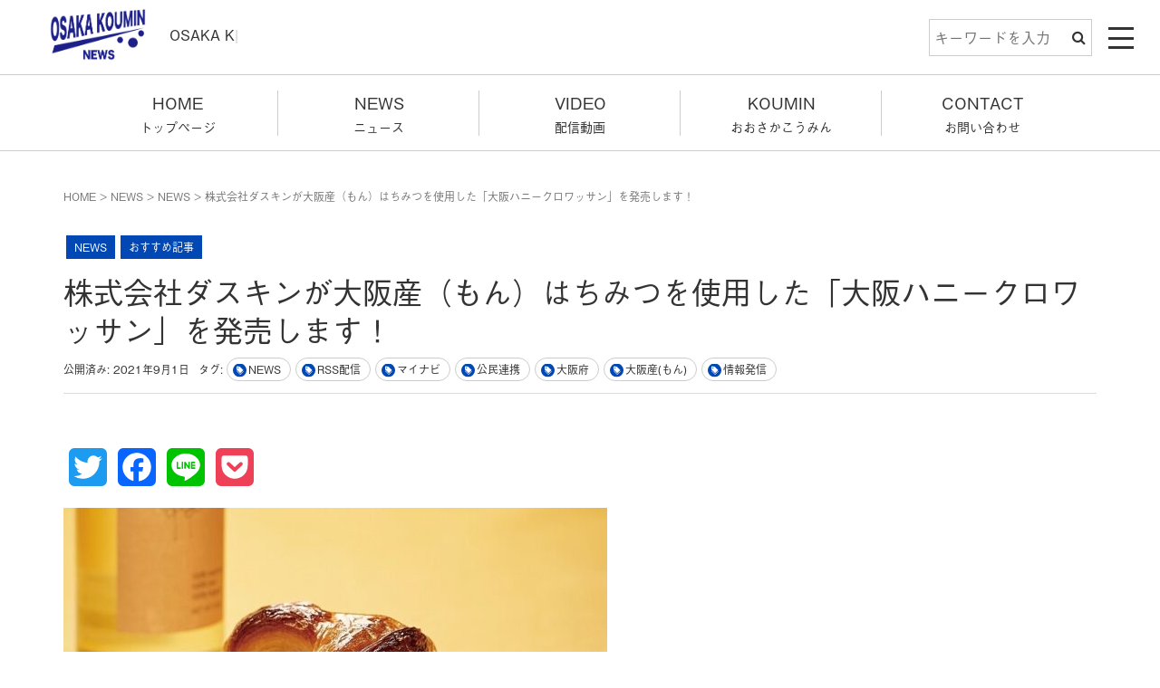

--- FILE ---
content_type: text/html; charset=UTF-8
request_url: https://osakakoumin.news/news/daskin-osakahoney/
body_size: 16467
content:
<!DOCTYPE html>
<html dir="ltr" lang="ja"
	prefix="og: https://ogp.me/ns#" >
    <head prefix="og: http://ogp.me/ns# fb: http://ogp.me/ns/fb# article: http://ogp.me/ns/article#">
        <!-- Google Tag Manager -->
        <script>(function(w,d,s,l,i){w[l]=w[l]||[];w[l].push({'gtm.start':
                                                              new Date().getTime(),event:'gtm.js'});var f=d.getElementsByTagName(s)[0],
                j=d.createElement(s),dl=l!='dataLayer'?'&l='+l:'';j.async=true;j.src=
                    'https://www.googletagmanager.com/gtm.js?id='+i+dl;f.parentNode.insertBefore(j,f);
                                    })(window,document,'script','dataLayer','GTM-KK3FN4L');</script>
        <!-- End Google Tag Manager -->
        <!-- Global site tag (gtag.js) - Google Analytics -->
        <script async src="https://www.googletagmanager.com/gtag/js?id=UA-174920037-1"></script>
        <script>
            window.dataLayer = window.dataLayer || [];

            function gtag() {
                dataLayer.push(arguments);
            }
            gtag('js', new Date());

            gtag('config', 'UA-174920037-1');
        </script>
        <meta name="format-detection" content="telephone=no">
        <meta charset="UTF-8">
        <meta name="viewport" content="width=device-width, initial-scale=1.0, maximum-scale=1.0, user-scalable=0" />
        <link rel="pingback" href="https://osakakoumin.news/xmlrpc.php" />
        <!--[if lt IE 9]>
<script src="https://osakakoumin.news/wp-content/themes/habakiri-wps1.3.0/js/html5shiv.min.js"></script>
<![endif]-->
        <link rel="stylesheet" href="https://cdnjs.cloudflare.com/ajax/libs/animate.css/4.1.1/animate.min.css"/>
        <link rel="stylesheet" href="https://osakakoumin.news/wp-content/themes/habakiri-wps1.3.0/css/owl.carousel.min.css" />
        <link rel="stylesheet" href="https://osakakoumin.news/wp-content/themes/habakiri-wps1.3.0/css/owl.theme.default.min.css" />
        <link rel="stylesheet" href="https://unpkg.com/swiper/swiper-bundle.min.css" />
        <link rel='stylesheet' id='fontawesome-style-css'  href='https://use.fontawesome.com/releases/v5.1.0/css/all.css?ver=59dcac61bb159a46f11424a26ea24f0e' type='text/css' media='all' />
        <script src="https://cdnjs.cloudflare.com/ajax/libs/wow/1.1.2/wow.min.js"></script>
        <script src="https://unpkg.com/swiper/swiper-bundle.min.js"></script>
        <script src="https://unpkg.com/ityped@1.0.3"></script>
        <script>
            (function(d) {
                var config = {
                    kitId: 'xan6rip',
                    scriptTimeout: 3000,
                    async: true
                },
                    h=d.documentElement,t=setTimeout(function(){h.className=h.className.replace(/\bwf-loading\b/g,"")+" wf-inactive";},config.scriptTimeout),tk=d.createElement("script"),f=false,s=d.getElementsByTagName("script")[0],a;h.className+=" wf-loading";tk.src='https://use.typekit.net/'+config.kitId+'.js';tk.async=true;tk.onload=tk.onreadystatechange=function(){a=this.readyState;if(f||a&&a!="complete"&&a!="loaded")return;f=true;clearTimeout(t);try{Typekit.load(config)}catch(e){}};s.parentNode.insertBefore(tk,s)
            })(document);
        </script>
<style type="text/css">
<!--
html {
  visibility: hidden;
}
html.wf-active {
  visibility: visible;
}
-->
</style>
        <title>株式会社ダスキンが大阪産（もん）はちみつを使用した「大阪ハニークロワッサン」を発売します！ - OSAKA KOUMIN NEWS</title>

		<!-- All in One SEO 4.3.7 - aioseo.com -->
		<meta name="description" content="株式会社ダスキンが大阪府と連携し、同社が運営する郊外型ベーカリーショップ「ベーカリーファクトリー" />
		<meta name="robots" content="max-image-preview:large" />
		<link rel="canonical" href="https://osakakoumin.news/news/daskin-osakahoney/" />
		<meta name="generator" content="All in One SEO (AIOSEO) 4.3.7" />
		<meta property="og:locale" content="ja_JP" />
		<meta property="og:site_name" content="OSAKA KOUMIN NEWS - 大阪府と府内43市町村の情報を発信する「オールOSAKA」のプラットホーム" />
		<meta property="og:type" content="article" />
		<meta property="og:title" content="株式会社ダスキンが大阪産（もん）はちみつを使用した「大阪ハニークロワッサン」を発売します！ - OSAKA KOUMIN NEWS" />
		<meta property="og:description" content="株式会社ダスキンが大阪府と連携し、同社が運営する郊外型ベーカリーショップ「ベーカリーファクトリー" />
		<meta property="og:url" content="https://osakakoumin.news/news/daskin-osakahoney/" />
		<meta property="og:image" content="https://osakakoumin.news/wp-content/uploads/2021/08/8935b350ee706f9aaa9cd02c381461fd.jpg" />
		<meta property="og:image:secure_url" content="https://osakakoumin.news/wp-content/uploads/2021/08/8935b350ee706f9aaa9cd02c381461fd.jpg" />
		<meta property="og:image:width" content="793" />
		<meta property="og:image:height" content="469" />
		<meta property="article:published_time" content="2021-09-01T08:00:53+00:00" />
		<meta property="article:modified_time" content="2021-09-01T10:16:49+00:00" />
		<meta property="article:publisher" content="https://www.facebook.com/koumin.osaka" />
		<meta name="twitter:card" content="summary" />
		<meta name="twitter:site" content="@koumin_osaka" />
		<meta name="twitter:title" content="株式会社ダスキンが大阪産（もん）はちみつを使用した「大阪ハニークロワッサン」を発売します！ - OSAKA KOUMIN NEWS" />
		<meta name="twitter:description" content="株式会社ダスキンが大阪府と連携し、同社が運営する郊外型ベーカリーショップ「ベーカリーファクトリー" />
		<meta name="twitter:creator" content="@koumin_osaka" />
		<meta name="twitter:image" content="https://osakakoumin.news/wp-content/uploads/2021/08/8935b350ee706f9aaa9cd02c381461fd.jpg" />
		<script type="application/ld+json" class="aioseo-schema">
			{"@context":"https:\/\/schema.org","@graph":[{"@type":"BlogPosting","@id":"https:\/\/osakakoumin.news\/news\/daskin-osakahoney\/#blogposting","name":"\u682a\u5f0f\u4f1a\u793e\u30c0\u30b9\u30ad\u30f3\u304c\u5927\u962a\u7523\uff08\u3082\u3093\uff09\u306f\u3061\u307f\u3064\u3092\u4f7f\u7528\u3057\u305f\u300c\u5927\u962a\u30cf\u30cb\u30fc\u30af\u30ed\u30ef\u30c3\u30b5\u30f3\u300d\u3092\u767a\u58f2\u3057\u307e\u3059\uff01 - OSAKA KOUMIN NEWS","headline":"\u682a\u5f0f\u4f1a\u793e\u30c0\u30b9\u30ad\u30f3\u304c\u5927\u962a\u7523\uff08\u3082\u3093\uff09\u306f\u3061\u307f\u3064\u3092\u4f7f\u7528\u3057\u305f\u300c\u5927\u962a\u30cf\u30cb\u30fc\u30af\u30ed\u30ef\u30c3\u30b5\u30f3\u300d\u3092\u767a\u58f2\u3057\u307e\u3059\uff01","author":{"@id":"https:\/\/osakakoumin.news\/0j1b2e\/c90756722bc3341070cb30feb1a88fa25305d051\/#author"},"publisher":{"@id":"https:\/\/osakakoumin.news\/#organization"},"image":{"@type":"ImageObject","url":"https:\/\/osakakoumin.news\/wp-content\/uploads\/2021\/08\/8935b350ee706f9aaa9cd02c381461fd.jpg","width":793,"height":469},"datePublished":"2021-09-01T08:00:53+09:00","dateModified":"2021-09-01T10:16:49+09:00","inLanguage":"ja","mainEntityOfPage":{"@id":"https:\/\/osakakoumin.news\/news\/daskin-osakahoney\/#webpage"},"isPartOf":{"@id":"https:\/\/osakakoumin.news\/news\/daskin-osakahoney\/#webpage"},"articleSection":"NEWS, \u304a\u3059\u3059\u3081\u8a18\u4e8b, NEWS, RSS\u914d\u4fe1, \u30de\u30a4\u30ca\u30d3, \u516c\u6c11\u9023\u643a, \u5927\u962a\u5e9c, \u5927\u962a\u7523(\u3082\u3093), \u60c5\u5831\u767a\u4fe1"},{"@type":"BreadcrumbList","@id":"https:\/\/osakakoumin.news\/news\/daskin-osakahoney\/#breadcrumblist","itemListElement":[{"@type":"ListItem","@id":"https:\/\/osakakoumin.news\/#listItem","position":1,"item":{"@type":"WebPage","@id":"https:\/\/osakakoumin.news\/","name":"\u30db\u30fc\u30e0","description":"\u5927\u962a\u5e9c\u3068\u5e9c\u518543\u5e02\u753a\u6751\u306e\u60c5\u5831\u3092\u767a\u4fe1\u3059\u308b\u300c\u30aa\u30fc\u30ebOSAKA\u300d\u306e\u30d7\u30e9\u30c3\u30c8\u30db\u30fc\u30e0\u3002OSAKA KOUMIN NEWS\u306f\u3001\u2f24\u962a\u5e9c\u53ca\u3073\u5e9c\u518543\u5e02\u753a\u6751\u306e\u30aa\u30fc\u30eb\u2f24\u962a\u306e\u516c\u2ea0\u9023\u643a\u30d7\u30e9\u30c3\u30c8\u30d5\u30a9\u30fc\u30e0\u3067\u3059\u3002OSAKA KOUMIN NEWS\u3067\u306f\u3001\u516c\u2ea0\u9023\u643a\u306b\u3088\u308b\u793e\u4f1a\u8ab2\u984c\u89e3\u6c7a\u3001\u4f01\u696d\u4fa1\u5024\u306e\u5411\u4e0a\u3001\u5e9c\u2ea0\u2f63\u6d3b\u306eQOL\u5411\u4e0a\u7b49\u306b\u53d6\u7d44\u3080\u69d8\u3005\u306a\u30d7\u30ed\u30b8\u30a7\u30af\u30c8\u3092\u63a8\u9032\u3057\u3066\u3044\u307e\u3059\u3002","url":"https:\/\/osakakoumin.news\/"},"nextItem":"https:\/\/osakakoumin.news\/category\/news\/#listItem"},{"@type":"ListItem","@id":"https:\/\/osakakoumin.news\/category\/news\/#listItem","position":2,"item":{"@type":"WebPage","@id":"https:\/\/osakakoumin.news\/category\/news\/","name":"NEWS","description":"\u682a\u5f0f\u4f1a\u793e\u30c0\u30b9\u30ad\u30f3\u304c\u5927\u962a\u5e9c\u3068\u9023\u643a\u3057\u3001\u540c\u793e\u304c\u904b\u55b6\u3059\u308b\u90ca\u5916\u578b\u30d9\u30fc\u30ab\u30ea\u30fc\u30b7\u30e7\u30c3\u30d7\u300c\u30d9\u30fc\u30ab\u30ea\u30fc\u30d5\u30a1\u30af\u30c8\u30ea\u30fc","url":"https:\/\/osakakoumin.news\/category\/news\/"},"nextItem":"https:\/\/osakakoumin.news\/news\/daskin-osakahoney\/#listItem","previousItem":"https:\/\/osakakoumin.news\/#listItem"},{"@type":"ListItem","@id":"https:\/\/osakakoumin.news\/news\/daskin-osakahoney\/#listItem","position":3,"item":{"@type":"WebPage","@id":"https:\/\/osakakoumin.news\/news\/daskin-osakahoney\/","name":"\u682a\u5f0f\u4f1a\u793e\u30c0\u30b9\u30ad\u30f3\u304c\u5927\u962a\u7523\uff08\u3082\u3093\uff09\u306f\u3061\u307f\u3064\u3092\u4f7f\u7528\u3057\u305f\u300c\u5927\u962a\u30cf\u30cb\u30fc\u30af\u30ed\u30ef\u30c3\u30b5\u30f3\u300d\u3092\u767a\u58f2\u3057\u307e\u3059\uff01","description":"\u682a\u5f0f\u4f1a\u793e\u30c0\u30b9\u30ad\u30f3\u304c\u5927\u962a\u5e9c\u3068\u9023\u643a\u3057\u3001\u540c\u793e\u304c\u904b\u55b6\u3059\u308b\u90ca\u5916\u578b\u30d9\u30fc\u30ab\u30ea\u30fc\u30b7\u30e7\u30c3\u30d7\u300c\u30d9\u30fc\u30ab\u30ea\u30fc\u30d5\u30a1\u30af\u30c8\u30ea\u30fc","url":"https:\/\/osakakoumin.news\/news\/daskin-osakahoney\/"},"previousItem":"https:\/\/osakakoumin.news\/category\/news\/#listItem"}]},{"@type":"Organization","@id":"https:\/\/osakakoumin.news\/#organization","name":"OSAKA KOUMIN NEWS","url":"https:\/\/osakakoumin.news\/","logo":{"@type":"ImageObject","url":"https:\/\/osakakoumin.news\/wp-content\/uploads\/2021\/03\/cropped-fav.jpg","@id":"https:\/\/osakakoumin.news\/#organizationLogo","width":512,"height":512},"image":{"@id":"https:\/\/osakakoumin.news\/#organizationLogo"},"sameAs":["https:\/\/www.facebook.com\/koumin.osaka","https:\/\/twitter.com\/koumin_osaka","https:\/\/www.instagram.com\/koumin_osaka\/","https:\/\/www.youtube.com\/channel\/UClP7U3hKV9OICM1RMf9x8QQ"]},{"@type":"Person","@id":"https:\/\/osakakoumin.news\/0j1b2e\/c90756722bc3341070cb30feb1a88fa25305d051\/#author","url":"https:\/\/osakakoumin.news\/0j1b2e\/c90756722bc3341070cb30feb1a88fa25305d051\/","name":"OSAKA KOUMIN NEWS","image":{"@type":"ImageObject","@id":"https:\/\/osakakoumin.news\/news\/daskin-osakahoney\/#authorImage","url":"https:\/\/secure.gravatar.com\/avatar\/003e6e2650a013a8daeaa23fbefdb90e?s=96&d=mm&r=g","width":96,"height":96,"caption":"OSAKA KOUMIN NEWS"}},{"@type":"WebPage","@id":"https:\/\/osakakoumin.news\/news\/daskin-osakahoney\/#webpage","url":"https:\/\/osakakoumin.news\/news\/daskin-osakahoney\/","name":"\u682a\u5f0f\u4f1a\u793e\u30c0\u30b9\u30ad\u30f3\u304c\u5927\u962a\u7523\uff08\u3082\u3093\uff09\u306f\u3061\u307f\u3064\u3092\u4f7f\u7528\u3057\u305f\u300c\u5927\u962a\u30cf\u30cb\u30fc\u30af\u30ed\u30ef\u30c3\u30b5\u30f3\u300d\u3092\u767a\u58f2\u3057\u307e\u3059\uff01 - OSAKA KOUMIN NEWS","description":"\u682a\u5f0f\u4f1a\u793e\u30c0\u30b9\u30ad\u30f3\u304c\u5927\u962a\u5e9c\u3068\u9023\u643a\u3057\u3001\u540c\u793e\u304c\u904b\u55b6\u3059\u308b\u90ca\u5916\u578b\u30d9\u30fc\u30ab\u30ea\u30fc\u30b7\u30e7\u30c3\u30d7\u300c\u30d9\u30fc\u30ab\u30ea\u30fc\u30d5\u30a1\u30af\u30c8\u30ea\u30fc","inLanguage":"ja","isPartOf":{"@id":"https:\/\/osakakoumin.news\/#website"},"breadcrumb":{"@id":"https:\/\/osakakoumin.news\/news\/daskin-osakahoney\/#breadcrumblist"},"author":{"@id":"https:\/\/osakakoumin.news\/0j1b2e\/c90756722bc3341070cb30feb1a88fa25305d051\/#author"},"creator":{"@id":"https:\/\/osakakoumin.news\/0j1b2e\/c90756722bc3341070cb30feb1a88fa25305d051\/#author"},"image":{"@type":"ImageObject","url":"https:\/\/osakakoumin.news\/wp-content\/uploads\/2021\/08\/8935b350ee706f9aaa9cd02c381461fd.jpg","@id":"https:\/\/osakakoumin.news\/#mainImage","width":793,"height":469},"primaryImageOfPage":{"@id":"https:\/\/osakakoumin.news\/news\/daskin-osakahoney\/#mainImage"},"datePublished":"2021-09-01T08:00:53+09:00","dateModified":"2021-09-01T10:16:49+09:00"},{"@type":"WebSite","@id":"https:\/\/osakakoumin.news\/#website","url":"https:\/\/osakakoumin.news\/","name":"OSAKA KOUMIN NEWS","description":"\u5927\u962a\u5e9c\u3068\u5e9c\u518543\u5e02\u753a\u6751\u306e\u60c5\u5831\u3092\u767a\u4fe1\u3059\u308b\u300c\u30aa\u30fc\u30ebOSAKA\u300d\u306e\u30d7\u30e9\u30c3\u30c8\u30db\u30fc\u30e0","inLanguage":"ja","publisher":{"@id":"https:\/\/osakakoumin.news\/#organization"}}]}
		</script>
		<!-- All in One SEO -->

<link rel='dns-prefetch' href='//static.addtoany.com' />
<link rel="alternate" type="application/rss+xml" title="OSAKA KOUMIN NEWS &raquo; フィード" href="https://osakakoumin.news/feed/" />
<script type="text/javascript">
window._wpemojiSettings = {"baseUrl":"https:\/\/s.w.org\/images\/core\/emoji\/14.0.0\/72x72\/","ext":".png","svgUrl":"https:\/\/s.w.org\/images\/core\/emoji\/14.0.0\/svg\/","svgExt":".svg","source":{"concatemoji":"https:\/\/osakakoumin.news\/wp-includes\/js\/wp-emoji-release.min.js?ver=f5640dc009edf9602c1db82b3205f838"}};
/*! This file is auto-generated */
!function(e,a,t){var n,r,o,i=a.createElement("canvas"),p=i.getContext&&i.getContext("2d");function s(e,t){p.clearRect(0,0,i.width,i.height),p.fillText(e,0,0);e=i.toDataURL();return p.clearRect(0,0,i.width,i.height),p.fillText(t,0,0),e===i.toDataURL()}function c(e){var t=a.createElement("script");t.src=e,t.defer=t.type="text/javascript",a.getElementsByTagName("head")[0].appendChild(t)}for(o=Array("flag","emoji"),t.supports={everything:!0,everythingExceptFlag:!0},r=0;r<o.length;r++)t.supports[o[r]]=function(e){if(p&&p.fillText)switch(p.textBaseline="top",p.font="600 32px Arial",e){case"flag":return s("\ud83c\udff3\ufe0f\u200d\u26a7\ufe0f","\ud83c\udff3\ufe0f\u200b\u26a7\ufe0f")?!1:!s("\ud83c\uddfa\ud83c\uddf3","\ud83c\uddfa\u200b\ud83c\uddf3")&&!s("\ud83c\udff4\udb40\udc67\udb40\udc62\udb40\udc65\udb40\udc6e\udb40\udc67\udb40\udc7f","\ud83c\udff4\u200b\udb40\udc67\u200b\udb40\udc62\u200b\udb40\udc65\u200b\udb40\udc6e\u200b\udb40\udc67\u200b\udb40\udc7f");case"emoji":return!s("\ud83e\udef1\ud83c\udffb\u200d\ud83e\udef2\ud83c\udfff","\ud83e\udef1\ud83c\udffb\u200b\ud83e\udef2\ud83c\udfff")}return!1}(o[r]),t.supports.everything=t.supports.everything&&t.supports[o[r]],"flag"!==o[r]&&(t.supports.everythingExceptFlag=t.supports.everythingExceptFlag&&t.supports[o[r]]);t.supports.everythingExceptFlag=t.supports.everythingExceptFlag&&!t.supports.flag,t.DOMReady=!1,t.readyCallback=function(){t.DOMReady=!0},t.supports.everything||(n=function(){t.readyCallback()},a.addEventListener?(a.addEventListener("DOMContentLoaded",n,!1),e.addEventListener("load",n,!1)):(e.attachEvent("onload",n),a.attachEvent("onreadystatechange",function(){"complete"===a.readyState&&t.readyCallback()})),(e=t.source||{}).concatemoji?c(e.concatemoji):e.wpemoji&&e.twemoji&&(c(e.twemoji),c(e.wpemoji)))}(window,document,window._wpemojiSettings);
</script>
<link rel="preload" href="https://osakakoumin.news/wp-content/plugins/fusion/includes/css/webfonts/MaterialIcons-Regular.woff2" as="font" type="font/woff2" crossorigin><style type="text/css">
img.wp-smiley,
img.emoji {
	display: inline !important;
	border: none !important;
	box-shadow: none !important;
	height: 1em !important;
	width: 1em !important;
	margin: 0 0.07em !important;
	vertical-align: -0.1em !important;
	background: none !important;
	padding: 0 !important;
}
</style>
	<link rel='stylesheet' id='wp-block-library-css' href='https://osakakoumin.news/wp-includes/css/dist/block-library/style.min.css?ver=f5640dc009edf9602c1db82b3205f838' type='text/css' media='all' />
<style id='safe-svg-svg-icon-style-inline-css' type='text/css'>
.safe-svg-cover .safe-svg-inside{display:inline-block;max-width:100%}.safe-svg-cover svg{height:100%;max-height:100%;max-width:100%;width:100%}

</style>
<link rel='stylesheet' id='classic-theme-styles-css' href='https://osakakoumin.news/wp-includes/css/classic-themes.min.css?ver=f5640dc009edf9602c1db82b3205f838' type='text/css' media='all' />
<style id='global-styles-inline-css' type='text/css'>
body{--wp--preset--color--black: #000000;--wp--preset--color--cyan-bluish-gray: #abb8c3;--wp--preset--color--white: #ffffff;--wp--preset--color--pale-pink: #f78da7;--wp--preset--color--vivid-red: #cf2e2e;--wp--preset--color--luminous-vivid-orange: #ff6900;--wp--preset--color--luminous-vivid-amber: #fcb900;--wp--preset--color--light-green-cyan: #7bdcb5;--wp--preset--color--vivid-green-cyan: #00d084;--wp--preset--color--pale-cyan-blue: #8ed1fc;--wp--preset--color--vivid-cyan-blue: #0693e3;--wp--preset--color--vivid-purple: #9b51e0;--wp--preset--gradient--vivid-cyan-blue-to-vivid-purple: linear-gradient(135deg,rgba(6,147,227,1) 0%,rgb(155,81,224) 100%);--wp--preset--gradient--light-green-cyan-to-vivid-green-cyan: linear-gradient(135deg,rgb(122,220,180) 0%,rgb(0,208,130) 100%);--wp--preset--gradient--luminous-vivid-amber-to-luminous-vivid-orange: linear-gradient(135deg,rgba(252,185,0,1) 0%,rgba(255,105,0,1) 100%);--wp--preset--gradient--luminous-vivid-orange-to-vivid-red: linear-gradient(135deg,rgba(255,105,0,1) 0%,rgb(207,46,46) 100%);--wp--preset--gradient--very-light-gray-to-cyan-bluish-gray: linear-gradient(135deg,rgb(238,238,238) 0%,rgb(169,184,195) 100%);--wp--preset--gradient--cool-to-warm-spectrum: linear-gradient(135deg,rgb(74,234,220) 0%,rgb(151,120,209) 20%,rgb(207,42,186) 40%,rgb(238,44,130) 60%,rgb(251,105,98) 80%,rgb(254,248,76) 100%);--wp--preset--gradient--blush-light-purple: linear-gradient(135deg,rgb(255,206,236) 0%,rgb(152,150,240) 100%);--wp--preset--gradient--blush-bordeaux: linear-gradient(135deg,rgb(254,205,165) 0%,rgb(254,45,45) 50%,rgb(107,0,62) 100%);--wp--preset--gradient--luminous-dusk: linear-gradient(135deg,rgb(255,203,112) 0%,rgb(199,81,192) 50%,rgb(65,88,208) 100%);--wp--preset--gradient--pale-ocean: linear-gradient(135deg,rgb(255,245,203) 0%,rgb(182,227,212) 50%,rgb(51,167,181) 100%);--wp--preset--gradient--electric-grass: linear-gradient(135deg,rgb(202,248,128) 0%,rgb(113,206,126) 100%);--wp--preset--gradient--midnight: linear-gradient(135deg,rgb(2,3,129) 0%,rgb(40,116,252) 100%);--wp--preset--duotone--dark-grayscale: url('#wp-duotone-dark-grayscale');--wp--preset--duotone--grayscale: url('#wp-duotone-grayscale');--wp--preset--duotone--purple-yellow: url('#wp-duotone-purple-yellow');--wp--preset--duotone--blue-red: url('#wp-duotone-blue-red');--wp--preset--duotone--midnight: url('#wp-duotone-midnight');--wp--preset--duotone--magenta-yellow: url('#wp-duotone-magenta-yellow');--wp--preset--duotone--purple-green: url('#wp-duotone-purple-green');--wp--preset--duotone--blue-orange: url('#wp-duotone-blue-orange');--wp--preset--font-size--small: 13px;--wp--preset--font-size--medium: 20px;--wp--preset--font-size--large: 36px;--wp--preset--font-size--x-large: 42px;--wp--preset--spacing--20: 0.44rem;--wp--preset--spacing--30: 0.67rem;--wp--preset--spacing--40: 1rem;--wp--preset--spacing--50: 1.5rem;--wp--preset--spacing--60: 2.25rem;--wp--preset--spacing--70: 3.38rem;--wp--preset--spacing--80: 5.06rem;--wp--preset--shadow--natural: 6px 6px 9px rgba(0, 0, 0, 0.2);--wp--preset--shadow--deep: 12px 12px 50px rgba(0, 0, 0, 0.4);--wp--preset--shadow--sharp: 6px 6px 0px rgba(0, 0, 0, 0.2);--wp--preset--shadow--outlined: 6px 6px 0px -3px rgba(255, 255, 255, 1), 6px 6px rgba(0, 0, 0, 1);--wp--preset--shadow--crisp: 6px 6px 0px rgba(0, 0, 0, 1);}:where(.is-layout-flex){gap: 0.5em;}body .is-layout-flow > .alignleft{float: left;margin-inline-start: 0;margin-inline-end: 2em;}body .is-layout-flow > .alignright{float: right;margin-inline-start: 2em;margin-inline-end: 0;}body .is-layout-flow > .aligncenter{margin-left: auto !important;margin-right: auto !important;}body .is-layout-constrained > .alignleft{float: left;margin-inline-start: 0;margin-inline-end: 2em;}body .is-layout-constrained > .alignright{float: right;margin-inline-start: 2em;margin-inline-end: 0;}body .is-layout-constrained > .aligncenter{margin-left: auto !important;margin-right: auto !important;}body .is-layout-constrained > :where(:not(.alignleft):not(.alignright):not(.alignfull)){max-width: var(--wp--style--global--content-size);margin-left: auto !important;margin-right: auto !important;}body .is-layout-constrained > .alignwide{max-width: var(--wp--style--global--wide-size);}body .is-layout-flex{display: flex;}body .is-layout-flex{flex-wrap: wrap;align-items: center;}body .is-layout-flex > *{margin: 0;}:where(.wp-block-columns.is-layout-flex){gap: 2em;}.has-black-color{color: var(--wp--preset--color--black) !important;}.has-cyan-bluish-gray-color{color: var(--wp--preset--color--cyan-bluish-gray) !important;}.has-white-color{color: var(--wp--preset--color--white) !important;}.has-pale-pink-color{color: var(--wp--preset--color--pale-pink) !important;}.has-vivid-red-color{color: var(--wp--preset--color--vivid-red) !important;}.has-luminous-vivid-orange-color{color: var(--wp--preset--color--luminous-vivid-orange) !important;}.has-luminous-vivid-amber-color{color: var(--wp--preset--color--luminous-vivid-amber) !important;}.has-light-green-cyan-color{color: var(--wp--preset--color--light-green-cyan) !important;}.has-vivid-green-cyan-color{color: var(--wp--preset--color--vivid-green-cyan) !important;}.has-pale-cyan-blue-color{color: var(--wp--preset--color--pale-cyan-blue) !important;}.has-vivid-cyan-blue-color{color: var(--wp--preset--color--vivid-cyan-blue) !important;}.has-vivid-purple-color{color: var(--wp--preset--color--vivid-purple) !important;}.has-black-background-color{background-color: var(--wp--preset--color--black) !important;}.has-cyan-bluish-gray-background-color{background-color: var(--wp--preset--color--cyan-bluish-gray) !important;}.has-white-background-color{background-color: var(--wp--preset--color--white) !important;}.has-pale-pink-background-color{background-color: var(--wp--preset--color--pale-pink) !important;}.has-vivid-red-background-color{background-color: var(--wp--preset--color--vivid-red) !important;}.has-luminous-vivid-orange-background-color{background-color: var(--wp--preset--color--luminous-vivid-orange) !important;}.has-luminous-vivid-amber-background-color{background-color: var(--wp--preset--color--luminous-vivid-amber) !important;}.has-light-green-cyan-background-color{background-color: var(--wp--preset--color--light-green-cyan) !important;}.has-vivid-green-cyan-background-color{background-color: var(--wp--preset--color--vivid-green-cyan) !important;}.has-pale-cyan-blue-background-color{background-color: var(--wp--preset--color--pale-cyan-blue) !important;}.has-vivid-cyan-blue-background-color{background-color: var(--wp--preset--color--vivid-cyan-blue) !important;}.has-vivid-purple-background-color{background-color: var(--wp--preset--color--vivid-purple) !important;}.has-black-border-color{border-color: var(--wp--preset--color--black) !important;}.has-cyan-bluish-gray-border-color{border-color: var(--wp--preset--color--cyan-bluish-gray) !important;}.has-white-border-color{border-color: var(--wp--preset--color--white) !important;}.has-pale-pink-border-color{border-color: var(--wp--preset--color--pale-pink) !important;}.has-vivid-red-border-color{border-color: var(--wp--preset--color--vivid-red) !important;}.has-luminous-vivid-orange-border-color{border-color: var(--wp--preset--color--luminous-vivid-orange) !important;}.has-luminous-vivid-amber-border-color{border-color: var(--wp--preset--color--luminous-vivid-amber) !important;}.has-light-green-cyan-border-color{border-color: var(--wp--preset--color--light-green-cyan) !important;}.has-vivid-green-cyan-border-color{border-color: var(--wp--preset--color--vivid-green-cyan) !important;}.has-pale-cyan-blue-border-color{border-color: var(--wp--preset--color--pale-cyan-blue) !important;}.has-vivid-cyan-blue-border-color{border-color: var(--wp--preset--color--vivid-cyan-blue) !important;}.has-vivid-purple-border-color{border-color: var(--wp--preset--color--vivid-purple) !important;}.has-vivid-cyan-blue-to-vivid-purple-gradient-background{background: var(--wp--preset--gradient--vivid-cyan-blue-to-vivid-purple) !important;}.has-light-green-cyan-to-vivid-green-cyan-gradient-background{background: var(--wp--preset--gradient--light-green-cyan-to-vivid-green-cyan) !important;}.has-luminous-vivid-amber-to-luminous-vivid-orange-gradient-background{background: var(--wp--preset--gradient--luminous-vivid-amber-to-luminous-vivid-orange) !important;}.has-luminous-vivid-orange-to-vivid-red-gradient-background{background: var(--wp--preset--gradient--luminous-vivid-orange-to-vivid-red) !important;}.has-very-light-gray-to-cyan-bluish-gray-gradient-background{background: var(--wp--preset--gradient--very-light-gray-to-cyan-bluish-gray) !important;}.has-cool-to-warm-spectrum-gradient-background{background: var(--wp--preset--gradient--cool-to-warm-spectrum) !important;}.has-blush-light-purple-gradient-background{background: var(--wp--preset--gradient--blush-light-purple) !important;}.has-blush-bordeaux-gradient-background{background: var(--wp--preset--gradient--blush-bordeaux) !important;}.has-luminous-dusk-gradient-background{background: var(--wp--preset--gradient--luminous-dusk) !important;}.has-pale-ocean-gradient-background{background: var(--wp--preset--gradient--pale-ocean) !important;}.has-electric-grass-gradient-background{background: var(--wp--preset--gradient--electric-grass) !important;}.has-midnight-gradient-background{background: var(--wp--preset--gradient--midnight) !important;}.has-small-font-size{font-size: var(--wp--preset--font-size--small) !important;}.has-medium-font-size{font-size: var(--wp--preset--font-size--medium) !important;}.has-large-font-size{font-size: var(--wp--preset--font-size--large) !important;}.has-x-large-font-size{font-size: var(--wp--preset--font-size--x-large) !important;}
.wp-block-navigation a:where(:not(.wp-element-button)){color: inherit;}
:where(.wp-block-columns.is-layout-flex){gap: 2em;}
.wp-block-pullquote{font-size: 1.5em;line-height: 1.6;}
</style>
<link rel='stylesheet' id='catch-infinite-scroll-css' href='https://osakakoumin.news/wp-content/plugins/catch-infinite-scroll/public/css/catch-infinite-scroll-public.css?ver=2.0.4' type='text/css' media='all' />
<link rel='stylesheet' id='material-icons-css' href='https://osakakoumin.news/wp-content/plugins/fusion/includes/css/material-icons.css?ver=1.5.4' type='text/css' media='all' />
<link rel='stylesheet' id='toc-screen-css' href='https://osakakoumin.news/wp-content/plugins/table-of-contents-plus/screen.min.css?ver=2302' type='text/css' media='all' />
<style id='toc-screen-inline-css' type='text/css'>
div#toc_container ul li {font-size: 100%;}
</style>
<link rel='stylesheet' id='video-blogster-pro-frontend-css' href='https://osakakoumin.news/wp-content/plugins/video-blogster-pro/video-blogster-frontend.css?ver=4.8.3' type='text/css' media='all' />
<link rel='stylesheet' id='habakiri-assets-css' href='https://osakakoumin.news/wp-content/themes/habakiri/css/assets.min.css?ver=1.2.0' type='text/css' media='all' />
<link rel='stylesheet' id='habakiri-css' href='https://osakakoumin.news/wp-content/themes/habakiri/style.min.css?ver=20220227135241' type='text/css' media='all' />
<link rel='stylesheet' id='habakiri-wps1.3.0-css' href='https://osakakoumin.news/wp-content/themes/habakiri-wps1.3.0/style.css?ver=20220227135241' type='text/css' media='all' />
<link rel='stylesheet' id='addtoany-css' href='https://osakakoumin.news/wp-content/plugins/add-to-any/addtoany.min.css?ver=1.16' type='text/css' media='all' />
<script type='text/javascript' id='addtoany-core-js-before'>
window.a2a_config=window.a2a_config||{};a2a_config.callbacks=[];a2a_config.overlays=[];a2a_config.templates={};a2a_localize = {
	Share: "共有",
	Save: "ブックマーク",
	Subscribe: "購読",
	Email: "メール",
	Bookmark: "ブックマーク",
	ShowAll: "すべて表示する",
	ShowLess: "小さく表示する",
	FindServices: "サービスを探す",
	FindAnyServiceToAddTo: "追加するサービスを今すぐ探す",
	PoweredBy: "Powered by",
	ShareViaEmail: "メールでシェアする",
	SubscribeViaEmail: "メールで購読する",
	BookmarkInYourBrowser: "ブラウザにブックマーク",
	BookmarkInstructions: "このページをブックマークするには、 Ctrl+D または \u2318+D を押下。",
	AddToYourFavorites: "お気に入りに追加",
	SendFromWebOrProgram: "任意のメールアドレスまたはメールプログラムから送信",
	EmailProgram: "メールプログラム",
	More: "詳細&#8230;",
	ThanksForSharing: "共有ありがとうございます !",
	ThanksForFollowing: "フォローありがとうございます !"
};
</script>
<script type='text/javascript' async src='https://static.addtoany.com/menu/page.js' id='addtoany-core-js'></script>
<script type='text/javascript' src='https://osakakoumin.news/wp-includes/js/jquery/jquery.min.js?ver=3.6.3' id='jquery-core-js'></script>
<script type='text/javascript' src='https://osakakoumin.news/wp-includes/js/jquery/jquery-migrate.min.js?ver=3.4.0' id='jquery-migrate-js'></script>
<script type='text/javascript' async src='https://osakakoumin.news/wp-content/plugins/add-to-any/addtoany.min.js?ver=1.1' id='addtoany-jquery-js'></script>
<link rel="https://api.w.org/" href="https://osakakoumin.news/wp-json/" /><link rel="alternate" type="application/json" href="https://osakakoumin.news/wp-json/wp/v2/posts/8123" /><link rel="EditURI" type="application/rsd+xml" title="RSD" href="https://osakakoumin.news/xmlrpc.php?rsd" />
<link rel="wlwmanifest" type="application/wlwmanifest+xml" href="https://osakakoumin.news/wp-includes/wlwmanifest.xml" />

<link rel='shortlink' href='https://osakakoumin.news/?p=8123' />
<link rel="alternate" type="application/json+oembed" href="https://osakakoumin.news/wp-json/oembed/1.0/embed?url=https%3A%2F%2Fosakakoumin.news%2Fnews%2Fdaskin-osakahoney%2F" />
<link rel="alternate" type="text/xml+oembed" href="https://osakakoumin.news/wp-json/oembed/1.0/embed?url=https%3A%2F%2Fosakakoumin.news%2Fnews%2Fdaskin-osakahoney%2F&#038;format=xml" />


<!-- This site is optimized with the Schema plugin v1.7.9.5 - https://schema.press -->
<script type="application/ld+json">{"@context":"https:\/\/schema.org\/","@type":"BlogPosting","mainEntityOfPage":{"@type":"WebPage","@id":"https:\/\/osakakoumin.news\/news\/daskin-osakahoney\/"},"url":"https:\/\/osakakoumin.news\/news\/daskin-osakahoney\/","headline":"...","datePublished":"2021-09-01T17:00:53+09:00","dateModified":"2021-09-01T19:16:49+09:00","publisher":{"@type":"Organization","@id":"https:\/\/osakakoumin.news\/#organization","name":"OSAKA KOUMIN NEWS","logo":{"@type":"ImageObject","url":"https:\/\/osakakoumin.news\/wp-content\/uploads\/2022\/02\/Publisher-Logo.png","width":600,"height":60}},"image":{"@type":"ImageObject","url":"https:\/\/osakakoumin.news\/wp-content\/uploads\/2021\/08\/8935b350ee706f9aaa9cd02c381461fd.jpg","width":793,"height":469},"articleSection":"NEWS","keywords":"NEWS, RSS配信, マイナビ, 公民連携, 大阪府, 大阪産(もん), 情報発信","description":"&nbsp; 株式会社ダスキンが大阪府と連携し、同社が運営する郊外型ベーカリーショップ「ベーカリー","author":{"@type":"Person","name":"OSAKA KOUMIN NEWS","url":"https:\/\/osakakoumin.news\/0j1b2e\/c90756722bc3341070cb30feb1a88fa25305d051\/","image":{"@type":"ImageObject","url":"https:\/\/secure.gravatar.com\/avatar\/003e6e2650a013a8daeaa23fbefdb90e?s=96&d=mm&r=g","height":96,"width":96}}}</script>

<style type="text/css">
.inquiriesbtn{background:;color:;}
.inquiriesbtn:hover{background:;color:;}
</style>
		<style>
		/* Safari 6.1+ (10.0 is the latest version of Safari at this time) */
		@media (max-width: 991px) and (min-color-index: 0) and (-webkit-min-device-pixel-ratio: 0) { @media () {
			display: block !important;
			.header__col {
				width: 100%;
			}
		}}
		</style>
		<style>a{color:#337ab7}a:focus,a:active,a:hover{color:#23527c}.site-branding a{color:#000}.responsive-nav a{color:#333333;font-size:18px}.responsive-nav a small{color:#333333;font-size:14px}.responsive-nav a:hover small,.responsive-nav a:active small,.responsive-nav .current-menu-item small,.responsive-nav .current-menu-ancestor small,.responsive-nav .current-menu-parent small,.responsive-nav .current_page_item small,.responsive-nav .current_page_parent small{color:#333333}.responsive-nav .menu>.menu-item>a,.header--transparency.header--fixed--is_scrolled .responsive-nav .menu>.menu-item>a{background-color:transparent;padding:15px 5px}.responsive-nav .menu>.menu-item>a:hover,.responsive-nav .menu>.menu-item>a:active,.responsive-nav .menu>.current-menu-item>a,.responsive-nav .menu>.current-menu-ancestor>a,.responsive-nav .menu>.current-menu-parent>a,.responsive-nav .menu>.current_page_item>a,.responsive-nav .menu>.current_page_parent>a,.header--transparency.header--fixed--is_scrolled .responsive-nav .menu>.menu-item>a:hover,.header--transparency.header--fixed--is_scrolled .responsive-nav .menu>.menu-item>a:active,.header--transparency.header--fixed--is_scrolled .responsive-nav .menu>.current-menu-item>a,.header--transparency.header--fixed--is_scrolled .responsive-nav .menu>.current-menu-ancestor>a,.header--transparency.header--fixed--is_scrolled .responsive-nav .menu>.current-menu-parent>a,.header--transparency.header--fixed--is_scrolled .responsive-nav .menu>.current_page_item>a,.header--transparency.header--fixed--is_scrolled .responsive-nav .menu>.current_page_parent>a{background-color:transparent;color:#333333}.responsive-nav .sub-menu a{background-color:#000;color:#777}.responsive-nav .sub-menu a:hover,.responsive-nav .sub-menu a:active,.responsive-nav .sub-menu .current-menu-item a,.responsive-nav .sub-menu .current-menu-ancestor a,.responsive-nav .sub-menu .current-menu-parent a,.responsive-nav .sub-menu .current_page_item a,.responsive-nav .sub-menu .current_page_parent a{background-color:#191919;color:#337ab7}.off-canvas-nav{font-size:15px}.responsive-nav,.header--transparency.header--fixed--is_scrolled .responsive-nav{background-color:transparent}#responsive-btn{background-color:transparent;border-color:#eee;color:#000}#responsive-btn:hover{background-color:#f5f5f5;border-color:#eee;color:#000}.habakiri-slider__transparent-layer{background-color:rgba( 0,0,0, 0.1 )}.page-header{background-color:#222;color:#fff}.pagination>li>a{color:#337ab7}.pagination>li>span{background-color:#337ab7;border-color:#337ab7}.pagination>li>a:focus,.pagination>li>a:hover,.pagination>li>span:focus,.pagination>li>span:hover{color:#23527c}.header{background-color:#fff}.header--transparency.header--fixed--is_scrolled{background-color:#fff !important}.footer{background-color:#262626}.footer-widget-area a{color:#ffffff}.footer-widget-area,.footer-widget-area .widget_calendar #wp-calendar caption{color:#ffffff}.footer-widget-area .widget_calendar #wp-calendar,.footer-widget-area .widget_calendar #wp-calendar *{border-color:#ffffff}@media(min-width:992px){.responsive-nav{display:block}.off-canvas-nav,#responsive-btn{display:none !important}.header--2row{padding-bottom:0}.header--2row .header__col,.header--center .header__col{display:block}.header--2row .responsive-nav,.header--center .responsive-nav{margin-right:-1000px;margin-left:-1000px;padding-right:1000px;padding-left:1000px}.header--2row .site-branding,.header--center .site-branding{padding-bottom:0}.header--center .site-branding{text-align:center}}</style><link rel="icon" href="https://osakakoumin.news/wp-content/uploads/2021/03/cropped-fav-500x500.jpg" sizes="32x32" />
<link rel="icon" href="https://osakakoumin.news/wp-content/uploads/2021/03/cropped-fav-500x500.jpg" sizes="192x192" />
<link rel="apple-touch-icon" href="https://osakakoumin.news/wp-content/uploads/2021/03/cropped-fav-500x500.jpg" />
<meta name="msapplication-TileImage" content="https://osakakoumin.news/wp-content/uploads/2021/03/cropped-fav-500x500.jpg" />
    </head>
    <body data-rsssl=1 class="post-template-default single single-post postid-8123 single-format-standard blog-template-single-full-width-fixed">
        <!-- Google Tag Manager (noscript) -->
        <noscript><iframe src="https://www.googletagmanager.com/ns.html?id=GTM-KK3FN4L"
                          height="0" width="0" style="display:none;visibility:hidden"></iframe></noscript>
        <!-- End Google Tag Manager (noscript) -->
        <div class="container_hum">
    <div class="flex-box"></div>
    <div class="flex-box"></div>
    <div class="flex-box"></div>

    <div class="menu_hum">
        <div class="menu__list">
            <div class="search-box_sp">
                <form id="form" action="https://osakakoumin.news/" method="get">
                    <input class="custom-input" id="s-box" name="s" type="text" placeholder="キーワードを入力" />
                    <button type="submit" id="s-btn-area">
                        <div id="s-btn"><i class="fa fa-search"></i></div>
                    </button>
                </form>
            </div>
            <ul>
                <li class="menu__item"><a href="https://osakakoumin.news">Home<small>トップページ</small></a></li>
                <li class="menu__item"><a href="https://osakakoumin.news/category/news/">NEWS<small>ニュース</small></a></li>
                <li class="menu__item"><a href="https://osakakoumin.news/category/video-distribution/">VIDEO<small>配信動画</small></a></li>
                <li class="menu__item"><a href="https://osakakoumin.news/koumin">OSAKA KOUMIN Action Platform<small>おおさかこうみん</small></a></li>
                <li class="menu__item"><a href="https://osakakoumin.news/contact">CONTACT<small>お問い合わせ</small></a></li>
            </ul>
        </div>
    </div>
    <div class="toggle">
        <span class="toggle__span"></span>
        <span class="toggle__span"></span>
        <span class="toggle__span"></span>
    </div>
</div>                <div id="container" >
                        <header id="header" class="header header--2row ">
                                <div class="container-fluid headpadding">
                    <div class="row header__content">
                        <div class="col-xs-12">
                            <div class="row site-branding-head">
<div class="site-branding site-branding-col ">
	<h1 class="site-branding__heading">
		<a href="https://osakakoumin.news/" rel="home"><img src="https://osakakoumin.news/wp-content/uploads/2021/02/meikan_logo2021_bl.png" alt="OSAKA KOUMIN NEWS" class="site-branding__logo" /></a>	</h1>
	<span id="ityped" class="header-item_text type-text"></span>  
<!-- end .site-branding --></div>
   

               </div>
                            <!-- end .header__col --></div>
                        <!-- end .row --></div>
                    <!-- end .container --></div>
                <div class="container">
                    <div class="row header__content">
                        <div class="col-xs-12">
                            
<nav class="global-nav js-responsive-nav nav--hide" role="navigation">
	<div class="menu-%e3%83%98%e3%83%83%e3%83%80%e3%83%bc-container"><ul id="menu-%e3%83%98%e3%83%83%e3%83%80%e3%83%bc" class="menu"><li id="menu-item-14" class="menu-item menu-item-type-post_type menu-item-object-page menu-item-home menu-item-14"><a href="https://osakakoumin.news/"><strong>HOME</strong><small>トップページ</small></a></li>
<li id="menu-item-3801" class="menu-item menu-item-type-taxonomy menu-item-object-category current-post-ancestor current-menu-parent current-post-parent menu-item-3801"><a href="https://osakakoumin.news/category/news/"><strong>NEWS</strong><small>ニュース</small></a></li>
<li id="menu-item-3800" class="menu-item menu-item-type-taxonomy menu-item-object-category menu-item-3800"><a href="https://osakakoumin.news/category/video-distribution/"><strong>VIDEO</strong><small>配信動画</small></a></li>
<li id="menu-item-136" class="menu-item menu-item-type-post_type menu-item-object-page menu-item-136"><a href="https://osakakoumin.news/koumin/"><strong>KOUMIN</strong><small>おおさかこうみん</small></a></li>
<li id="menu-item-160" class="menu-item menu-item-type-post_type menu-item-object-page menu-item-160"><a href="https://osakakoumin.news/contact/"><strong>CONTACT</strong><small>お問い合わせ</small></a></li>
</ul></div><!-- end .global-nav --></nav>
                            <!-- end .header__col --></div>
                        <!-- end .row --></div>
                    <!-- end .container --></div>
                                <!-- end #header --></header>
            <div id="contents">
                
<div class="sub-page-contents">
	<div class="container">
	<main id="main" role="main">

		<div class="breadcrumbs"><a href="https://osakakoumin.news/">HOME</a> &gt; <a href="https://osakakoumin.news/news/">NEWS</a> &gt; <a href="https://osakakoumin.news/category/news/">NEWS</a> &gt; <strong>株式会社ダスキンが大阪産（もん）はちみつを使用した「大阪ハニークロワッサン」を発売します！</strong></div>		<ul class="kizilisttag"><li>NEWS</li><li>おすすめ記事</li></ul>		<article class="article article--single post-8123 post type-post status-publish format-standard has-post-thumbnail hentry category-news category-recommended tag-news tag-rssnews tag-mynavi tag-cumin tag-osaka-hu tag-osaka-mon tag-infotrans">
    <div class="entry">
        				<h1 class="entry__title entry-title">株式会社ダスキンが大阪産（もん）はちみつを使用した「大阪ハニークロワッサン」を発売します！</h1>
				        		<div class="entry-meta">
			<ul class="entry-meta__list">
				<li class="entry-meta__item published"><time datetime="2021-09-01T17:00:53+09:00">公開済み: 2021年9月1日</time></li><li class="entry-meta__item updated hidden"><time datetime="2021-09-01T19:16:49+09:00">公開日: 2021年9月1日</time></li><li class="entry-meta__item vCard author">作成者: <a href="https://osakakoumin.news/0j1b2e/c90756722bc3341070cb30feb1a88fa25305d051/"><span class="fn">OSAKA KOUMIN NEWS</span></a></li><li class="entry-meta__item categories">カテゴリー: <a href="https://osakakoumin.news/category/news/">NEWS</a>, <a href="https://osakakoumin.news/category/recommended/">おすすめ記事</a></li><li class="entry-meta__item tags">タグ: <a href="https://osakakoumin.news/koumin_tag/news/" rel="tag">NEWS</a><a href="https://osakakoumin.news/koumin_tag/rssnews/" rel="tag">RSS配信</a><a href="https://osakakoumin.news/koumin_tag/mynavi/" rel="tag">マイナビ</a><a href="https://osakakoumin.news/koumin_tag/cumin/" rel="tag">公民連携</a><a href="https://osakakoumin.news/koumin_tag/osaka-hu/" rel="tag">大阪府</a><a href="https://osakakoumin.news/koumin_tag/osaka-mon/" rel="tag">大阪産(もん)</a><a href="https://osakakoumin.news/koumin_tag/infotrans/" rel="tag">情報発信</a></li>			</ul>
		<!-- end .entry-meta --></div>
		                <div class="entry__content entry-content">
                     <div class="addtoany_share_save_container addtoany_content addtoany_content_top"><div class="a2a_kit a2a_kit_size_42 addtoany_list" data-a2a-url="https://osakakoumin.news/news/daskin-osakahoney/" data-a2a-title="株式会社ダスキンが大阪産（もん）はちみつを使用した「大阪ハニークロワッサン」を発売します！"><a class="a2a_button_twitter" href="https://www.addtoany.com/add_to/twitter?linkurl=https%3A%2F%2Fosakakoumin.news%2Fnews%2Fdaskin-osakahoney%2F&amp;linkname=%E6%A0%AA%E5%BC%8F%E4%BC%9A%E7%A4%BE%E3%83%80%E3%82%B9%E3%82%AD%E3%83%B3%E3%81%8C%E5%A4%A7%E9%98%AA%E7%94%A3%EF%BC%88%E3%82%82%E3%82%93%EF%BC%89%E3%81%AF%E3%81%A1%E3%81%BF%E3%81%A4%E3%82%92%E4%BD%BF%E7%94%A8%E3%81%97%E3%81%9F%E3%80%8C%E5%A4%A7%E9%98%AA%E3%83%8F%E3%83%8B%E3%83%BC%E3%82%AF%E3%83%AD%E3%83%AF%E3%83%83%E3%82%B5%E3%83%B3%E3%80%8D%E3%82%92%E7%99%BA%E5%A3%B2%E3%81%97%E3%81%BE%E3%81%99%EF%BC%81" title="Twitter" rel="nofollow noopener" target="_blank"></a><a class="a2a_button_facebook" href="https://www.addtoany.com/add_to/facebook?linkurl=https%3A%2F%2Fosakakoumin.news%2Fnews%2Fdaskin-osakahoney%2F&amp;linkname=%E6%A0%AA%E5%BC%8F%E4%BC%9A%E7%A4%BE%E3%83%80%E3%82%B9%E3%82%AD%E3%83%B3%E3%81%8C%E5%A4%A7%E9%98%AA%E7%94%A3%EF%BC%88%E3%82%82%E3%82%93%EF%BC%89%E3%81%AF%E3%81%A1%E3%81%BF%E3%81%A4%E3%82%92%E4%BD%BF%E7%94%A8%E3%81%97%E3%81%9F%E3%80%8C%E5%A4%A7%E9%98%AA%E3%83%8F%E3%83%8B%E3%83%BC%E3%82%AF%E3%83%AD%E3%83%AF%E3%83%83%E3%82%B5%E3%83%B3%E3%80%8D%E3%82%92%E7%99%BA%E5%A3%B2%E3%81%97%E3%81%BE%E3%81%99%EF%BC%81" title="Facebook" rel="nofollow noopener" target="_blank"></a><a class="a2a_button_line" href="https://www.addtoany.com/add_to/line?linkurl=https%3A%2F%2Fosakakoumin.news%2Fnews%2Fdaskin-osakahoney%2F&amp;linkname=%E6%A0%AA%E5%BC%8F%E4%BC%9A%E7%A4%BE%E3%83%80%E3%82%B9%E3%82%AD%E3%83%B3%E3%81%8C%E5%A4%A7%E9%98%AA%E7%94%A3%EF%BC%88%E3%82%82%E3%82%93%EF%BC%89%E3%81%AF%E3%81%A1%E3%81%BF%E3%81%A4%E3%82%92%E4%BD%BF%E7%94%A8%E3%81%97%E3%81%9F%E3%80%8C%E5%A4%A7%E9%98%AA%E3%83%8F%E3%83%8B%E3%83%BC%E3%82%AF%E3%83%AD%E3%83%AF%E3%83%83%E3%82%B5%E3%83%B3%E3%80%8D%E3%82%92%E7%99%BA%E5%A3%B2%E3%81%97%E3%81%BE%E3%81%99%EF%BC%81" title="Line" rel="nofollow noopener" target="_blank"></a><a class="a2a_button_pocket" href="https://www.addtoany.com/add_to/pocket?linkurl=https%3A%2F%2Fosakakoumin.news%2Fnews%2Fdaskin-osakahoney%2F&amp;linkname=%E6%A0%AA%E5%BC%8F%E4%BC%9A%E7%A4%BE%E3%83%80%E3%82%B9%E3%82%AD%E3%83%B3%E3%81%8C%E5%A4%A7%E9%98%AA%E7%94%A3%EF%BC%88%E3%82%82%E3%82%93%EF%BC%89%E3%81%AF%E3%81%A1%E3%81%BF%E3%81%A4%E3%82%92%E4%BD%BF%E7%94%A8%E3%81%97%E3%81%9F%E3%80%8C%E5%A4%A7%E9%98%AA%E3%83%8F%E3%83%8B%E3%83%BC%E3%82%AF%E3%83%AD%E3%83%AF%E3%83%83%E3%82%B5%E3%83%B3%E3%80%8D%E3%82%92%E7%99%BA%E5%A3%B2%E3%81%97%E3%81%BE%E3%81%99%EF%BC%81" title="Pocket" rel="nofollow noopener" target="_blank"></a></div></div><p><img decoding="async" src="https://osakakoumin.news/wp-content/uploads/2021/08/8935b350ee706f9aaa9cd02c381461fd-600x355.jpg" alt="" width="600" height="355" class="alignnone size-medium wp-image-8215" /></p>
<p>&nbsp;</p>
<p>株式会社ダスキンが大阪府と連携し、同社が運営する郊外型ベーカリーショップ「ベーカリーファクトリー」で、大阪産（もん）はちみつを使用した「大阪ハニークロワッサン」を、９月１日（水曜日）から発売する。</p>
<p>大阪府では、府内で生産・収穫された農林水産物「大阪産（もん）」の普及を図るため、事業者と連携したPRや商品開発を推進しており、大阪府と株式会社ダスキンとの包括連携協定締結後、最初の大阪産（もん）コラボ商品となる。</p>
<p>&nbsp;</p>
<p>「大阪ハニークロワッサン」は、生地にNPO法人梅田ミツバチプロジェクトが府内で採蜜したはちみつ「大阪ハニー」を練りこみ焼き上げた後、さらに「大阪ハニー」入りのシロップを上に掛け、はちみつの香りと優しい甘さを存分に感じられるよう、シンプルながらも贅沢に仕上がっているという。</p>
<p>※原材料にはちみつを使用しているため、1歳未満の乳児には与えないでください。</p>
<p>&nbsp;</p>
<h4>■商品概要</h4>
<p>◯商品名</p>
<p style="padding-left: 40px;">「大阪ハニークロワッサン」</p>
<p style="padding-left: 40px;">本体価格　　　１８０円（税抜）<br />
テイクアウト　１９４円（税込）<br />
イートイン　　１９８円（税込）</p>
<p>&nbsp;</p>
<p>◯販売開始日</p>
<p style="padding-left: 40px;">令和３年９月１日（水）</p>
<p>&nbsp;</p>
<p>◯販売場所</p>
<p style="padding-left: 40px;">ベーカリーファクトリー各店舗</p>
<p style="padding-left: 40px;">〈店舗名〉<br />
・ベーカリーファクトリー吹田紫金山（大阪府吹田市岸部北4-14-20）<br />
・ベーカリーファクトリー茨木真砂（大阪府茨木市真砂1-6-11）<br />
・ベーカリーファクトリー豊中緑丘（大阪府豊中市西緑丘3-11-2）<br />
・ベーカリーファクトリー江坂（大阪府吹田市豊津町2-9 パークフラッツ江坂1階）</p>
<p>&nbsp;</p>
<h4>■各種リンク</h4>
<p style="padding-left: 40px;">・<a href="https://www.pref.osaka.lg.jp/gyokaku/kohmin/dasukinhoukatu.html">大阪府HP</a></p>
<p style="padding-left: 40px;">・<a href="https://www.duskin.co.jp/news/">ダスキンHP</a></p>
<p>&nbsp;</p>
<h4>■問い合わせ</h4>
<p style="padding-left: 40px;">・商品に関すること</p>
<p style="padding-left: 80px;">ダスキン　フードグループ　お客さまセンター　　電話番号：0120-112-020<br />
※受付時間　9:00〜17:00（日曜日は除く）</p>
<p style="padding-left: 40px;">・大阪産（もん）に関すること</p>
<p style="padding-left: 80px;">環境農林水産部流通対策室ブランド戦略推進グループ　　電話番号：06-6210-9605</p>
<p>&nbsp;</p>
<p>&nbsp;</p>
<p>&nbsp;</p>
<div class="addtoany_share_save_container addtoany_content addtoany_content_bottom"><div class="a2a_kit a2a_kit_size_42 addtoany_list" data-a2a-url="https://osakakoumin.news/news/daskin-osakahoney/" data-a2a-title="株式会社ダスキンが大阪産（もん）はちみつを使用した「大阪ハニークロワッサン」を発売します！"><a class="a2a_button_twitter" href="https://www.addtoany.com/add_to/twitter?linkurl=https%3A%2F%2Fosakakoumin.news%2Fnews%2Fdaskin-osakahoney%2F&amp;linkname=%E6%A0%AA%E5%BC%8F%E4%BC%9A%E7%A4%BE%E3%83%80%E3%82%B9%E3%82%AD%E3%83%B3%E3%81%8C%E5%A4%A7%E9%98%AA%E7%94%A3%EF%BC%88%E3%82%82%E3%82%93%EF%BC%89%E3%81%AF%E3%81%A1%E3%81%BF%E3%81%A4%E3%82%92%E4%BD%BF%E7%94%A8%E3%81%97%E3%81%9F%E3%80%8C%E5%A4%A7%E9%98%AA%E3%83%8F%E3%83%8B%E3%83%BC%E3%82%AF%E3%83%AD%E3%83%AF%E3%83%83%E3%82%B5%E3%83%B3%E3%80%8D%E3%82%92%E7%99%BA%E5%A3%B2%E3%81%97%E3%81%BE%E3%81%99%EF%BC%81" title="Twitter" rel="nofollow noopener" target="_blank"></a><a class="a2a_button_facebook" href="https://www.addtoany.com/add_to/facebook?linkurl=https%3A%2F%2Fosakakoumin.news%2Fnews%2Fdaskin-osakahoney%2F&amp;linkname=%E6%A0%AA%E5%BC%8F%E4%BC%9A%E7%A4%BE%E3%83%80%E3%82%B9%E3%82%AD%E3%83%B3%E3%81%8C%E5%A4%A7%E9%98%AA%E7%94%A3%EF%BC%88%E3%82%82%E3%82%93%EF%BC%89%E3%81%AF%E3%81%A1%E3%81%BF%E3%81%A4%E3%82%92%E4%BD%BF%E7%94%A8%E3%81%97%E3%81%9F%E3%80%8C%E5%A4%A7%E9%98%AA%E3%83%8F%E3%83%8B%E3%83%BC%E3%82%AF%E3%83%AD%E3%83%AF%E3%83%83%E3%82%B5%E3%83%B3%E3%80%8D%E3%82%92%E7%99%BA%E5%A3%B2%E3%81%97%E3%81%BE%E3%81%99%EF%BC%81" title="Facebook" rel="nofollow noopener" target="_blank"></a><a class="a2a_button_line" href="https://www.addtoany.com/add_to/line?linkurl=https%3A%2F%2Fosakakoumin.news%2Fnews%2Fdaskin-osakahoney%2F&amp;linkname=%E6%A0%AA%E5%BC%8F%E4%BC%9A%E7%A4%BE%E3%83%80%E3%82%B9%E3%82%AD%E3%83%B3%E3%81%8C%E5%A4%A7%E9%98%AA%E7%94%A3%EF%BC%88%E3%82%82%E3%82%93%EF%BC%89%E3%81%AF%E3%81%A1%E3%81%BF%E3%81%A4%E3%82%92%E4%BD%BF%E7%94%A8%E3%81%97%E3%81%9F%E3%80%8C%E5%A4%A7%E9%98%AA%E3%83%8F%E3%83%8B%E3%83%BC%E3%82%AF%E3%83%AD%E3%83%AF%E3%83%83%E3%82%B5%E3%83%B3%E3%80%8D%E3%82%92%E7%99%BA%E5%A3%B2%E3%81%97%E3%81%BE%E3%81%99%EF%BC%81" title="Line" rel="nofollow noopener" target="_blank"></a><a class="a2a_button_pocket" href="https://www.addtoany.com/add_to/pocket?linkurl=https%3A%2F%2Fosakakoumin.news%2Fnews%2Fdaskin-osakahoney%2F&amp;linkname=%E6%A0%AA%E5%BC%8F%E4%BC%9A%E7%A4%BE%E3%83%80%E3%82%B9%E3%82%AD%E3%83%B3%E3%81%8C%E5%A4%A7%E9%98%AA%E7%94%A3%EF%BC%88%E3%82%82%E3%82%93%EF%BC%89%E3%81%AF%E3%81%A1%E3%81%BF%E3%81%A4%E3%82%92%E4%BD%BF%E7%94%A8%E3%81%97%E3%81%9F%E3%80%8C%E5%A4%A7%E9%98%AA%E3%83%8F%E3%83%8B%E3%83%BC%E3%82%AF%E3%83%AD%E3%83%AF%E3%83%83%E3%82%B5%E3%83%B3%E3%80%8D%E3%82%92%E7%99%BA%E5%A3%B2%E3%81%97%E3%81%BE%E3%81%99%EF%BC%81" title="Pocket" rel="nofollow noopener" target="_blank"></a></div></div>            <!-- end .entry__content --></div>
        
        
        <!-- end .entry --></div>

            </article>
		
	<!-- end #main --></main>

	<aside id="sub">
	<!-- #sub --></aside>
<!-- end .container --></div>
<div class="container-fluid">
	<div class="row">
<img src="https://osakakoumin.news/wp-content/uploads/2021/03/kiunderbg.jpg" alt="ヘッダー" class="head-img" draggable="false">
	</div>
</div>
<div class="container">
<div class="main_title kizi_under_title">
    <h2 class="maintext text--south-east wow animate__fadeInUp animate__animated animate__slow" data-word="South" data-scroll="out" data-splitting="">おすすめ記事</h2>
</div>
<div class="main_kizilist">
        <article class="">
        <a class="grid_link" href="https://osakakoumin.news/news/osakapref_duskin-insenrichuou/">
            <div class="main_kizilist--has_media entry">
                <div class="main_kizilist--has_media__inner">
                    <div class="boxInner kiziunder">
                                                <img width="1299" height="787" src="https://osakakoumin.news/wp-content/uploads/2025/11/29d3bc99193cb0b837fb8cc53f050ae5.jpg" class="attachment-full size-full wp-post-image" alt="" decoding="async" />                                            </div>
                    <div class="main_kizilist--has_media__body ">

                        <h4 class="boxInner white">大阪府×ダスキンで「OSAKAごみゼロプロジェ…</h4>
                        <!-- end .entry--has_media__body --></div>
                    <!-- end .entry--has_media__inner --></div>
                <!-- end .entry--has_media --></div>
        </a>				
    </article>	

        <article class="">
        <a class="grid_link" href="https://osakakoumin.news/news/osakafukei_dasukin/">
            <div class="main_kizilist--has_media entry">
                <div class="main_kizilist--has_media__inner">
                    <div class="boxInner kiziunder">
                                                <img width="641" height="428" src="https://osakakoumin.news/wp-content/uploads/2025/11/cbf5b9f60da99bf791c0aa12a770f429.jpg" class="attachment-full size-full wp-post-image" alt="" decoding="async" />                                            </div>
                    <div class="main_kizilist--has_media__body ">

                        <h4 class="boxInner white">大阪府警がダスキンと連携し『未来を守る！…</h4>
                        <!-- end .entry--has_media__body --></div>
                    <!-- end .entry--has_media__inner --></div>
                <!-- end .entry--has_media --></div>
        </a>				
    </article>	

        <article class="">
        <a class="grid_link" href="https://osakakoumin.news/news/suitacity_suitapolice_dasukin/">
            <div class="main_kizilist--has_media entry">
                <div class="main_kizilist--has_media__inner">
                    <div class="boxInner kiziunder">
                                                <img width="2560" height="1707" src="https://osakakoumin.news/wp-content/uploads/2025/09/IMG_0239-scaled.jpg" class="attachment-full size-full wp-post-image" alt="" decoding="async" />                                            </div>
                    <div class="main_kizilist--has_media__body ">

                        <h4 class="boxInner white">吹田市がダスキン・吹田警察署と連携し『暮…</h4>
                        <!-- end .entry--has_media__body --></div>
                    <!-- end .entry--has_media__inner --></div>
                <!-- end .entry--has_media --></div>
        </a>				
    </article>	

        <article class="">
        <a class="grid_link" href="https://osakakoumin.news/news/tondabayashicity_decoton2025/">
            <div class="main_kizilist--has_media entry">
                <div class="main_kizilist--has_media__inner">
                    <div class="boxInner kiziunder">
                                                <img width="768" height="1024" src="https://osakakoumin.news/wp-content/uploads/2025/08/IMG_2399.jpeg" class="attachment-full size-full wp-post-image" alt="" decoding="async" />                                            </div>
                    <div class="main_kizilist--has_media__body ">

                        <h4 class="boxInner white">【富田林市】環境イベント「デコとん２０２…</h4>
                        <!-- end .entry--has_media__body --></div>
                    <!-- end .entry--has_media__inner --></div>
                <!-- end .entry--has_media --></div>
        </a>				
    </article>	

        <article class="">
        <a class="grid_link" href="https://osakakoumin.news/news/sakaicity_otsuka2025/">
            <div class="main_kizilist--has_media entry">
                <div class="main_kizilist--has_media__inner">
                    <div class="boxInner kiziunder">
                                                <img width="1108" height="1100" src="https://osakakoumin.news/wp-content/uploads/2023/06/7b7cb893bd1c97dc9e7f7c1bf3b7bbc5.png" class="attachment-full size-full wp-post-image" alt="" decoding="async" />                                            </div>
                    <div class="main_kizilist--has_media__body ">

                        <h4 class="boxInner white">【堺市×大塚製薬】熱中症対策に取り組んでい…</h4>
                        <!-- end .entry--has_media__body --></div>
                    <!-- end .entry--has_media__inner --></div>
                <!-- end .entry--has_media --></div>
        </a>				
    </article>	

        <article class="">
        <a class="grid_link" href="https://osakakoumin.news/news/osakapref_duskin_gomizero/">
            <div class="main_kizilist--has_media entry">
                <div class="main_kizilist--has_media__inner">
                    <div class="boxInner kiziunder">
                                                <img width="1950" height="1300" src="https://osakakoumin.news/wp-content/uploads/2025/08/71f3edca64830cbcbe144d4a994baa8a-scaled-e1755063542938.jpg" class="attachment-full size-full wp-post-image" alt="" decoding="async" />                                            </div>
                    <div class="main_kizilist--has_media__body ">

                        <h4 class="boxInner white">大阪府×ダスキンで「OSAKAごみゼロプロジェ…</h4>
                        <!-- end .entry--has_media__body --></div>
                    <!-- end .entry--has_media__inner --></div>
                <!-- end .entry--has_media --></div>
        </a>				
    </article>	

    </div>
<div class="clearfix"></div><div class="main_title wow animate__fadeInUp animate__animated animate__slow" style="margin-top:40px;">
    <h2 class="maintext text--south-east" data-word="South" data-scroll="out" data-splitting="">人気記事</h2>
</div>
<div class="top-flex-box ranknum kiunderpadding">

<!-- サムネイルの表示 タイトルの表示 -->
<div class="rankbox wow animate__fadeInUp animate__animated animate__slow" data-wow-offset="100">
    <article class="article article--summary">
        <div class="grid_link">
            <div class="entry--has_media entry">
                <div class="entry--flex">
                    <a href="https://osakakoumin.news/news/%e3%80%90osaka-koumin-growth-drive-2025%e3%80%91/">
                        <div class="rank-thum">
                                                        <img width="962" height="542" src="https://osakakoumin.news/wp-content/uploads/2025/06/353232268a84ff77c5b2e83ea7a752b8.png" class="attachment-post-thumbnail size-post-thumbnail wp-post-image" alt="" decoding="async" />                                                    </div>
                        <div class="rank-inner">
                            <ul class="rank-category">
                                <li>
                                    NEWS                                </li>
                            </ul>
                            <div class="entry--has_media__body">
                                <h4>「OSAKA KOUMIN GROWTH DRIVE 2025 ~EXP…</h4>
                                <!-- end .entry--has_media__body --></div>
                            <ul class="listtagarea ranklisttag"><li>goo</li><li>NEWS</li></ul>                            <!-- end .entry--has_media__inner --></div>
                    </a>	
                </div>
            </div>

        </div>	
    </article>	
</div>

<!-- サムネイルの表示 タイトルの表示 -->
<div class="rankbox wow animate__fadeInUp animate__animated animate__slow" data-wow-offset="100">
    <article class="article article--summary">
        <div class="grid_link">
            <div class="entry--has_media entry">
                <div class="entry--flex">
                    <a href="https://osakakoumin.news/news/osakapref_duskin_gomizero/">
                        <div class="rank-thum">
                                                        <img width="1950" height="1300" src="https://osakakoumin.news/wp-content/uploads/2025/08/71f3edca64830cbcbe144d4a994baa8a-scaled-e1755063542938.jpg" class="attachment-post-thumbnail size-post-thumbnail wp-post-image" alt="" decoding="async" />                                                    </div>
                        <div class="rank-inner">
                            <ul class="rank-category">
                                <li>
                                    NEWS                                </li>
                            </ul>
                            <div class="entry--has_media__body">
                                <h4>大阪府×ダスキンで「OSAKAごみゼロプロ…</h4>
                                <!-- end .entry--has_media__body --></div>
                            <ul class="listtagarea ranklisttag"><li>goo</li><li>NEWS</li></ul>                            <!-- end .entry--has_media__inner --></div>
                    </a>	
                </div>
            </div>

        </div>	
    </article>	
</div>

<!-- サムネイルの表示 タイトルの表示 -->
<div class="rankbox wow animate__fadeInUp animate__animated animate__slow" data-wow-offset="100">
    <article class="article article--summary">
        <div class="grid_link">
            <div class="entry--has_media entry">
                <div class="entry--flex">
                    <a href="https://osakakoumin.news/news/dawn-de-kirarifes2025/">
                        <div class="rank-thum">
                                                        <img width="1280" height="720" src="https://osakakoumin.news/wp-content/uploads/2025/07/94aa2af347d2dbedf3d394f477456c31.jpg" class="attachment-post-thumbnail size-post-thumbnail wp-post-image" alt="" decoding="async" />                                                    </div>
                        <div class="rank-inner">
                            <ul class="rank-category">
                                <li>
                                    NEWS                                </li>
                            </ul>
                            <div class="entry--has_media__body">
                                <h4>★「ドーン de キラリ フェスティバル 20…</h4>
                                <!-- end .entry--has_media__body --></div>
                            <ul class="listtagarea ranklisttag"><li>goo</li><li>NEWS</li></ul>                            <!-- end .entry--has_media__inner --></div>
                    </a>	
                </div>
            </div>

        </div>	
    </article>	
</div>

<!-- サムネイルの表示 タイトルの表示 -->
<div class="rankbox wow animate__fadeInUp animate__animated animate__slow" data-wow-offset="100">
    <article class="article article--summary">
        <div class="grid_link">
            <div class="entry--has_media entry">
                <div class="entry--flex">
                    <a href="https://osakakoumin.news/news/kadoma_colab_haruurara/">
                        <div class="rank-thum">
                                                        <img width="1210" height="719" src="https://osakakoumin.news/wp-content/uploads/2024/03/29d3bc99193cb0b837fb8cc53f050ae5.png" class="attachment-post-thumbnail size-post-thumbnail wp-post-image" alt="" decoding="async" />                                                    </div>
                        <div class="rank-inner">
                            <ul class="rank-category">
                                <li>
                                    NEWS                                </li>
                            </ul>
                            <div class="entry--has_media__body">
                                <h4>門真市未来共創プロジェクト“Co+Lab（コ…</h4>
                                <!-- end .entry--has_media__body --></div>
                            <ul class="listtagarea ranklisttag"><li>goo</li><li>NEWS</li></ul>                            <!-- end .entry--has_media__inner --></div>
                    </a>	
                </div>
            </div>

        </div>	
    </article>	
</div>

<!-- サムネイルの表示 タイトルの表示 -->
<div class="rankbox wow animate__fadeInUp animate__animated animate__slow" data-wow-offset="100">
    <article class="article article--summary">
        <div class="grid_link">
            <div class="entry--has_media entry">
                <div class="entry--flex">
                    <a href="https://osakakoumin.news/news/biojapan2025/">
                        <div class="rank-thum">
                                                        <img width="400" height="400" src="https://osakakoumin.news/wp-content/uploads/2022/03/1431102233d91008ac60ebb86b601221.png" class="attachment-post-thumbnail size-post-thumbnail wp-post-image" alt="" decoding="async" />                                                    </div>
                        <div class="rank-inner">
                            <ul class="rank-category">
                                <li>
                                    NEWS                                </li>
                            </ul>
                            <div class="entry--has_media__body">
                                <h4>アジア最大級のライフサイエンスイベン…</h4>
                                <!-- end .entry--has_media__body --></div>
                            <ul class="listtagarea ranklisttag"><li>goo</li><li>NEWS</li></ul>                            <!-- end .entry--has_media__inner --></div>
                    </a>	
                </div>
            </div>

        </div>	
    </article>	
</div>

<!-- サムネイルの表示 タイトルの表示 -->
<div class="rankbox wow animate__fadeInUp animate__animated animate__slow" data-wow-offset="100">
    <article class="article article--summary">
        <div class="grid_link">
            <div class="entry--has_media entry">
                <div class="entry--flex">
                    <a href="https://osakakoumin.news/news/dsj_recycler/">
                        <div class="rank-thum">
                                                        <img width="661" height="149" src="https://osakakoumin.news/wp-content/uploads/2025/04/37921f54b95c5a8862cde51a7e68ff88.png" class="attachment-post-thumbnail size-post-thumbnail wp-post-image" alt="" decoding="async" />                                                    </div>
                        <div class="rank-inner">
                            <ul class="rank-category">
                                <li>
                                    NEWS                                </li>
                            </ul>
                            <div class="entry--has_media__body">
                                <h4>英国の業界専門誌「Recycler」に株式会…</h4>
                                <!-- end .entry--has_media__body --></div>
                            <ul class="listtagarea ranklisttag"><li>NEWS</li><li>RSS配信</li></ul>                            <!-- end .entry--has_media__inner --></div>
                    </a>	
                </div>
            </div>

        </div>	
    </article>	
</div>
</div>	</div>
<!-- end .sub-page-contents --></div>

<!-- end #contents --></div>
<footer id="footer" class="footer">
    
        <div class="footer-widget-area">
        <div class="container">
            <div class="row">
                <div id="text-2" class="col-md-4 widget footer-widget widget_text">			<div class="textwidget"><div class="foot_w_box_container">
<div class="foot_w_box"><img decoding="async" class="foot-logo" src="/wp-content/uploads/2021/03/meikan_logo2021_wh.png" alt="ロゴ" /><br />
OSAKA KOUMIN Action Platform<br />
大阪府 公民戦略連携デスク</p>
<div class="top-flex-box sns_box">
<div class="sns-flex-inner"><a href="https://www.facebook.com/koumin.osaka/"><img decoding="async" class="aligncenter size-full wp-image-74" src="https://osakakoumin.news/wp-content/uploads/2021/03/facebook_icon.png" alt="facebook" width="150" height="150" /></a></div>
<div class="sns-flex-inner"><a href="https://twitter.com/koumin_osaka"><img decoding="async" class="aligncenter size-full wp-image-73" src="https://osakakoumin.news/wp-content/uploads/2021/03/twitter_icon.png" alt="twitter" width="151" height="150" /></a></div>
<div class="sns-flex-inner"><a href="https://www.instagram.com/koumin_osaka/"><img decoding="async" class="aligncenter size-full wp-image-75" src="https://osakakoumin.news/wp-content/uploads/2021/03/instagram_icon.png" alt="instagram" width="150" height="150" /></a></div>
</div>
</div>
</div>
</div>
		</div><div id="nav_menu-2" class="col-md-4 widget footer-widget widget_nav_menu"><div class="menu-%e3%83%95%e3%83%83%e3%82%bf%e3%83%bc1-container"><ul id="menu-%e3%83%95%e3%83%83%e3%82%bf%e3%83%bc1" class="menu"><li id="menu-item-161" class="menu-item menu-item-type-post_type menu-item-object-page menu-item-home menu-item-161"><a href="https://osakakoumin.news/">HOME-トップページ</a></li>
<li id="menu-item-3799" class="menu-item menu-item-type-taxonomy menu-item-object-category current-post-ancestor current-menu-parent current-post-parent menu-item-3799"><a href="https://osakakoumin.news/category/news/">NEWS-ニュース</a></li>
<li id="menu-item-3798" class="menu-item menu-item-type-taxonomy menu-item-object-category menu-item-3798"><a href="https://osakakoumin.news/category/video-distribution/">VIDEO-配信動画</a></li>
</ul></div></div><div id="nav_menu-3" class="col-md-4 widget footer-widget widget_nav_menu"><div class="menu-%e3%83%95%e3%83%83%e3%82%bf%e3%83%bc2-container"><ul id="menu-%e3%83%95%e3%83%83%e3%82%bf%e3%83%bc2" class="menu"><li id="menu-item-168" class="menu-item menu-item-type-post_type menu-item-object-page menu-item-168"><a href="https://osakakoumin.news/koumin/">OSAKA KOUMIN Action Platform-おおさかこうみん</a></li>
<li id="menu-item-167" class="menu-item menu-item-type-post_type menu-item-object-page menu-item-167"><a href="https://osakakoumin.news/contact/">CONTACT-お問い合わせ</a></li>
<li id="menu-item-166" class="menu-item menu-item-type-post_type menu-item-object-page menu-item-privacy-policy menu-item-166"><a rel="privacy-policy" href="https://osakakoumin.news/privacy/">PRIVACY-個人情報保護規程準則</a></li>
</ul></div></div>                <!-- end .row --></div>
            <!-- end .container --></div>
        <!-- end .footer-widget-area --></div>
    
    
    <div class="copyright">
        <div class="container">
			Copyright © OSAKA KOUMIN Action Platform <br class="nopc">All rights reserved.
            <!-- end .container --></div>
        <!-- end .copyright --></div>
        <!-- end #footer --></footer>
<!-- end #container --></div>

<script>
    new WOW().init();
</script>
		<script>
		jQuery( function( $ ) {
			$( '.js-responsive-nav' ).responsive_nav( {
				direction: 'right'
			} );
		} );
		</script>
		<style></style><script type='text/javascript' src='https://osakakoumin.news/wp-content/plugins/fusion/includes/js/modernizr-3.3.1-respond-1.4.2.min.js?ver=3.3.1' id='modernizr-js'></script>
<script type='text/javascript' src='https://osakakoumin.news/wp-content/plugins/fusion/includes/utilities/imagesloaded/imagesloaded.pkgd.min.js?ver=3.1.8' id='images_loaded-js'></script>
<script type='text/javascript' id='fsn_core-js-extra'>
/* <![CDATA[ */
var fsnAjax = {"ajaxurl":"https:\/\/osakakoumin.news\/wp-admin\/admin-ajax.php","pluginurl":"https:\/\/osakakoumin.news\/wp-content\/plugins\/fusion\/"};
/* ]]> */
</script>
<script type='text/javascript' src='https://osakakoumin.news/wp-content/plugins/fusion/includes/js/fusion-core.js?ver=1.3.6' id='fsn_core-js'></script>
<script type='text/javascript' src='https://osakakoumin.news/wp-content/plugins/table-of-contents-plus/front.min.js?ver=2302' id='toc-front-js'></script>
<script type='text/javascript' src='https://osakakoumin.news/wp-content/themes/habakiri/js/app.min.js?ver=1.2.0' id='habakiri-js'></script>
<script type='text/javascript' src='https://osakakoumin.news/wp-content/themes/habakiri-wps1.3.0/js/master.js' id='master-js'></script>
<script type='text/javascript' src='https://osakakoumin.news/wp-content/themes/habakiri-wps1.3.0/js/jquery.inview.js' id='inview-js'></script>
<script type='text/javascript' src='https://osakakoumin.news/wp-content/themes/habakiri-wps1.3.0/js/owl.carousel.min.js' id='carousel-js'></script>

<!-- Shortcodes Ultimate custom CSS - start -->
<style type="text/css">
.su-posts-default-loop .su-post-meta,.su-posts-default-loop .su-post-comments-link,.su-posts-default-loop .su-post-excerpt {
display:none;
}

.su-posts-default-loop .su-post {
  width: 100%;
  height: auto;
  position: relative;
  margin: 0 0 20px 0;
  -webkit-transition: .3s ease-in-out;
  transition: .3s ease-in-out;
  z-index: 10;
}
.su-posts-default-loop .su-post:hover {
opacity:0.7;
}
.su-posts-default-loop .su-post-thumbnail {
    width: 100%;
    height: auto;
}

.su-posts-default-loop .su-post-thumbnail img {
max-width: 100%;
    width: 100%;
    height: 12vw;
	    min-height: 130px;
    max-height: 200px;
    object-fit: cover;
}
.su-posts-default-loop h2.su-post-title {
    font-weight: normal;
    padding: 15px 0 10px;
    color: #fff;
    margin: 0px;
    clear: both;
}
.su-post-title a{
text-decoration: none;
    color: #fff;
}
.su-posts-default-loop {
  display: -webkit-box;
  display: -moz-box;
  display: box;
  display: -webkit-flex;
  display: flex;
  flex-wrap: wrap;
	    margin-top: 20px;
}
.su-posts-default-loop .su-post {
    width: 47%;
    margin: 1.5%;
}
@media screen and (min-width : 768px) {

.su-posts-default-loop .su-post {
width: 31.33333%;
   margin: 1%;
}
}


.blog_section .su-posts-default-loop h2.su-post-title {
    font-weight: normal;
    padding: 5px 10px;
    position: relative;
    background-color: initial;
    color: #000 !important;
    margin: 0;
    bottom: initial;
    left: initial;
    width: 100%;
    overflow: hidden;
    white-space: initial;
    -o-text-overflow: initial;
    text-overflow: initial;
    word-break: break-all;
}
.blog_section .su-post-title a{
    color: #000;
}
@media screen and (max-width : 767px) {
.su-posts-default-loop h2.su-post-title {
font-size: 12px;
}
.su-posts-default-loop .su-post-thumbnail img {
    height: 25vw;

}
}
@media screen and (max-width:479px) {
	.su-posts-default-loop .su-post-thumbnail img {
    height: 130px;
}
}
</style>
<!-- Shortcodes Ultimate custom CSS - end -->
<p class="pagetop"><a href="#">▲</a></p>
<div class="search-box">
    <form id="form" action="https://osakakoumin.news/" method="get">
        <input class="custom-input" id="s-box" name="s" type="text" placeholder="キーワードを入力"/>
        <button type="submit" id="s-btn-area"><div id="s-btn"><i class="fa fa-search"></i></div></button>
    </form>
</div>
</body>
</html>


--- FILE ---
content_type: text/css
request_url: https://osakakoumin.news/wp-content/themes/habakiri-wps1.3.0/style.css?ver=20220227135241
body_size: 13704
content:
@charset "utf-8";

/*
Theme Name: habakiri-wps
Theme URI: https://shukyaku-omakase.com/
Author: aPRact, Inc
Author URI: https://apract.co.jp/
Version: 1.2.0
Requires PHP:5.6
Tested up to:5.0
License: GNU General Public License
Template: habakiri
*/


.youtube2 {
  position: relative;
  width: 100%;
  padding-top: 56.25%;
}

.youtube2 iframe {
  position: absolute;
  top: 0;
  right: 0;
  width: 100% !important;
  height: 100% !important;
}
/* Safari 6.1+ (10.0 is the latest version of Safari at this time) */

@media (max-width: 991px) and (min-color-index:0) and (-webkit-min-device-pixel-ratio:0) {
  @media {
    .header__content {
      display: flex;
    }
    .header__content .header__col {
      width: 100%;
    }
  }
}

@media (max-width: 991px) {
  @-moz-document url-prefix() {
    .header__content {
      display: table;
    }
    .header__content .header__col {
      width: inherit;
    }
  }
  @supports (-ms-ime-align:auto) {
    .header__content {
      display: table;
    }
    .header__content .header__col {
      width: inherit;
    }
  }
}

.privacy-text {
  display: inline-block;
}

.fixed-under {
  padding-bottom: 40px;
}

.foot-logo {
    max-width: 210px;
    display: block;
    margin: 0 auto;
}

.global-nav {
	    border-top: 1px solid #ccc;
    border-bottom: 1px solid #ccc;
  z-index: 9999;
}

.footer-widget-area {
  font-size: 14px;
}

.vCard, .categories {
  display: none;
}

.page #main {
  margin-bottom: 0;
  margin-top: 40px;
}

@media (max-width: 767px) {
  .page #main {
    margin-bottom: 0;
    margin-top: 20px;
  }
}


/*ヘッダーメニュー*/

.header--fixed {
  position: fixed;
}

p img {
  margin-bottom: -11.5px;
}

.page-header__title {
  color: #333;
}

@media (max-width: 767px) {
  .page-header__title {
    font-size: 20px;
  }
}

.inquiries, .phone-content {
  display: none;
}

.phone-number {
  text-align: right;
  font-weight: bold;
  font-size: 25px;
  line-height: initial;
  margin: 0;
  font-family: 'arial';
}

.phone-number:before {
  content: "\f095";
  font-family: FontAwesome;
  color: #333;
  left: 10px;
  line-height: 0.7;
  font-size: 25px;
  padding-right: 10px;
}

.reception {
  text-align: right;
  line-height: initial;
  font-size: 12px;
  margin: 0;
  font-family: Helvetica Neue, Helvetica, Arial, sans-serif;
}

.site-branding-head {
  margin-left: 0;
  margin-right: 0;
}

@media (min-width: 992px) {
  .site-branding-head {
    display: table;
    width: 100%;
  }
  .site-branding-col {
    display: table-cell;
    float: none;
    vertical-align: middle;
  }
  .inquiries {
    text-align: center;
    margin: 5px 0;
    width: 30%;
  }
}


/*ヘッダーメニュー*/


/*基本*/

body {
  font-size: 16px;
  font-family: a-otf-gothic-bbb-pr6n, sans-serif;
  font-weight: 400;
  font-style: normal;
}

.h1, .h2, .h3, .h4, .h5, .h6, h1, h2, h3, h4, h5, h6 {
  font-weight: normal;
}

.article--single .entry__content h2 {
  border-bottom: solid 3px #0148B4;
  position: relative;
  padding: 0 0 10px 0;
}

.article--single .entry__content h2:after {
  position: absolute;
  content: " ";
  display: block;
  border-bottom: solid 3px #3883F5;
  bottom: -3px;
  width: 15%;
}

.article--single .entry__content h3 {
  padding: 0.25em 0.5em;
  border-left: solid 5px #0148B4;
}

.inquiriesbtn {
  border: none;
  border-radius: 6px;
  font-size: 18px;
}

.head-img {
  width: 100vw;
  height: 290px;
  object-fit: cover;
}
@media only screen and (max-width:767px) {
	.head-img {
  height: 220px;
}
}
.head_slide_logo {
  opacity: 0.9;
  margin: auto;
  max-width: 700px;
  width: 100%;
}

.responsive-nav li ul {
  width: max-content;
  min-width: 200px;
}

.responsive-nav > ul > li, .responsive-nav > * > ul > li {
    width: 20%;
	position:relative;
}

.responsive-nav > ul > li, .responsive-nav > * > ul > li:last-child{
	 border-right:none;
}

.responsive-nav > ul > li, .responsive-nav > * > ul > li:after {
    content: "";
    color: #CCCCCC;
    border-right: solid 1px;
    position: absolute;
    top: 50%;
    right: 0;
    height: 50px;
    transform: translateY(-50%);
    -webkit-transform: translateY(-50%);
    -ms-transform: translateY(-50%);

}

.responsive-nav > * > ul > li:last-child:after{
	 border-right:none;
}

.responsive-nav a:after {
    position: absolute;
    top: 50%;
    left: 50%;
    width: 50px;
    height: 50px;
    border: 4px solid #00ACC1;
    transform: translateX(-50%) translateY(-50%) scale(0.8);
    border-radius: 50%;
    background: transparent;
    content: "";
    opacity: 0;
    transition: all 0.3s;
    z-index: -1;
}

.responsive-nav li a:before{
    position: absolute;
    top: 50%;
    left: 50%;
    width: 50px;
    height: 50px;
    border: 4px solid #00ACC1;
    transform: translateX(-50%) translateY(-50%) scale(0.8);
    border-radius: 50%;
    background: transparent;
    content: "";
    opacity: 0;
    transition: all 0.3s;
    z-index: -1;
}

.responsive-nav li a:after{
    border-width: 2px;
    transition: all 0.4s;
}

.responsive-nav li a:hover:before{
    opacity: 1;
    transform: translateX(-50%) translateY(-50%) scale(1);
}

.responsive-nav li a:hover:after{
    opacity: 1;
    transform: translateX(-50%) translateY(-50%) scale(1.3);
}

.mincho {
  font-family: 游明朝, YuMincho, "ヒラギノ明朝 ProN W3", "Hiragino Mincho ProN", HG明朝E, "ＭＳ Ｐ明朝", "ＭＳ 明朝", serif;
}

.h2, h2 {
  font-size: 28px;
}

@media only screen and (max-width:767px) {
  .h1, h1 {
    font-size: 24px;
  }
  .h2, h2 {
    font-size: 22px;
  }
  .h3, h3 {
    font-size: 18px;
  }
	.h4, h4{
	font-size: 16px;
	}
}

.site-branding__logo {
  width: 110px;
  transition: all .3s;
  max-width: initial;
  height: auto;
}

.header--fixed--is_scrolled .site-branding__logo {
  width: 110px;
  height: auto;
  max-width: initial;
}

@media only screen and (max-width:767px) {
  body {
    font-size: 14px;
  }
  .site-branding__logo {
    width: 85px;
  }
  .header--fixed--is_scrolled .site-branding__logo {
    width: 85px;
  }
}

.site-branding {
  padding: 10px 0;
  display: flex;
  align-items: center;
}

.copyright {
  background-color: #262626;
  color: #ffffff;
  font-size: 12px;
  text-align: center;
}

@media screen and (min-width: 768px) {
  .row-eq-height .row {
    display: -webkit-box;
    display: -moz-box;
    display: box;
    display: -webkit-flex;
    display: flex;
  }
  .nopc {
    display: none !important;
  }
  .text-pc-center {
    text-align: center;
  }
}

@media only screen and (max-width:767px) {
  .nosp {
    display: none !important;
  }
}

.whatsnew h3 {
  font-family: 游明朝, YuMincho, "ヒラギノ明朝 ProN W3", "Hiragino Mincho ProN", HG明朝E, "ＭＳ Ｐ明朝", "ＭＳ 明朝", serif;
}

.entry-content_img {
  margin-bottom: 20px;
}

.entry-content_img img {
  display: block;
  margin: 0 auto;
}

@media (max-width: 991px) {
.widget_nav_menu ul li {
    display: inline-block;
}
}
/*基本ここまで*/


/*次の記事*/

#prev_next {
  width: 100%;
  margin: 40px 0 24px;
  padding: 0;
  display: table;
}

#prev_next #prev, #prev_next #next {
  width: 50%;
  padding: 20px 10px 10px;
  border-top: #ccc 1px solid;
  border-bottom: #ccc 1px solid;
  display: table-cell;
  position: relative;
  text-decoration: none;
}

#prev_next #prev p, #prev_next #next p {
  font-size: 90%;
  line-height: 1.5;
}

#prev_next #prev:hover, #prev_next #next:hover {
  background-color: rgba(238, 238, 238, 0.7);
}

#prev_next #prev {
  border-right: #ccc 1px solid;
}

#prev_next #prev_title, #prev_next #next_title {
  font-size: 90%;
  top: -1em;
  position: absolute;
  border: 1px #ccc solid;
  background: #fff;
  text-align: center;
  padding: 3px;
  color: #666;
}

#prev_next #next_title {
  right: 10px;
}

#prev_next #prev img, #prev_next #next img {
  margin: 0 auto;
}

#prev_next #prev_no, #prev_next #next_no {
  width: 50%;
  height: 140px;
  padding: 0 10px;
  display: table-cell;
}

#prev_next #prev_no {
  border-right: #ccc 1px solid;
}

#prev_next_home {
  margin: 0 auto;
  background-color: #337ab7;
  border: solid 9px #fff;
  width: 100px;
  height: 100px;
  -moz-border-radius: 100px;
  -webkit-border-radius: 100px;
  border-radius: 100px;
  box-shadow: 0 0 0 3px #337ab7;
  -webkit-box-shadow: 0 0 0 3px #337ab7;
  -moz-box-shadow: 0 0 0 3px #337ab7;
  text-align: center;
}

#prev_next_home:hover {
  background-color: #2c689c;
}

#prev_next_home i {
  color: #FFF;
  margin: 10px auto;
  font-size: 60px;
}

@media only screen and (min-width: 780px) {
  #prev_next #prev, #prev_next #prev::before, #prev_next #prev::after, #prev_next #next, #prev_next #next::before, #prev_next #next::after {
    -webkit-box-sizing: border-box;
    -moz-box-sizing: border-box;
    box-sizing: border-box;
    -webkit-transition: all .3s;
    transition: all .3s;
  }
  #prev_next #prev_title, #prev_next #next_title {
    padding: 3px 10px;
  }
  #prev_next #next_title {
    right: 10px;
  }
  #prev_next #prev img {
    float: left;
    margin-right: 10px
  }
  #prev_next #next img {
    float: right;
    margin-left: 10px;
  }
}


/*次の記事ここまで*/


/*flexメニュー*/

.top-flex-box {
  display: -webkit-box;
  display: -moz-box;
  display: box;
  display: -webkit-flex;
  display: flex;
  flex-wrap: wrap;
}

.top-flex-inner {
  height: auto;
  background-color: #f3f0f0e6;
  margin: 15px 0;
  padding: 15px 10px;
}

.top-flex-inner-text {
  padding: 10px;
}

.top-flex-inner-text h3 {
  margin-bottom: 30px;
}

.top-flex-box .linkbtn {
  max-width: 200px;
  padding: 8px 0;
}

@media screen and (min-width: 768px) {
  .top-flex-inner {
    width: 48%;
    margin: 60px 1%;
    padding: 50px;
  }
  .top-flex-inner-text {
    padding: 0 20px 20px 20px;
  }
}


/*flexメニューここまで*/


/*コンタクトフォーム*/

.privacy-link {
  display: inline-block;
}

.cform th {
  font-size: 14px;
  width: 22%;
  border-bottom: solid 1px #d6d6d6;
  padding: 15px 0 15px 15px;
}

.cform td {
  font-size: 14px;
  line-height: 150%;
  border-bottom: solid 1px #d6d6d6;
  padding: 15px 5px;
}

.cform {
  width: 100%;
  margin: auto;
}

.cform [type=submit] {
  display: inline-block;
  font-size: 20px;
  padding: 10px 30px;
  text-decoration: none;
  background: #ff8f00;
  color: #FFF;
  border-bottom: solid 4px #B17C00;
  border-radius: 3px;
}

.cform option, .cform textarea, .cform input[type=text], .cform input[type=email], .cform input[type=search], .cform input[type=url] {
  width: 100%;
}

.cform a {
  margin-left: 20px;
  display: inline-block;
}

.mw_wp_form_preview .form_inner_sample {
  display: none;
}

.form_inner_pref input[type=text] {
  max-width: 130px;
}

.form_inner_name input[type=text] {
  margin: 5px;
  max-width: 100px;
}

.form_inner_zip input[type=tel] {
  margin: 5px;
  max-width: 115px;
}

.form_inner_mail input[type=email], .form_inner_mail input[type=text] {
  max-width: 500px;
}

.required-srt {
  display: inline-block;
  font-size: 8pt;
  padding: 5px;
  background: #ce0000;
  color: #fff;
  border-radius: 3px;
  margin-left: 10px;
  vertical-align: middle;
}

@media only screen and (max-width:767px) {
  .cform th, .cform td {
    width: 100%;
    display: block;
    border-top: none;
  }
  .form_inner_name input[type=text] {
    max-width: 100%;
  }
  .form_inner_name {
    display: block;
  }
}

.submit-btn input {
  width: 100%;
  max-width: 550px;
  min-width: 220px;
    padding: 15px 0;
    background: #0148B4;
    color: #fff;
    margin: 20px auto 20px;
    display: block;
    font-weight: bold;
    text-decoration: none;
    text-align: center;
	    border: solid 2px #0148B4;
	transition: all 0.4s ease;
}

.submit-btn input:hover {
  background: #00ACC1;
	    border: solid 2px #00ACC1;
}

/*コンタクトフォームここまで*/


/*会社概要テーブル*/

.tbcompany th {
  width: 15%;
  border-bottom: solid 1px #fff;
  background-color: #e6e6e6;
  font-weight: normal;
  padding: 10px 0 10px 10px;
}

.tbcompany td {
  line-height: 150%;
  border-bottom: solid 1px #dcdcdc;
  padding: 10px 25px;
  background-color: #fff;
}

.tbcompany tr:last-child th, .tbcompany tr:last-child td {
  border-bottom: none;
}

.tbcompany {
  font-size: 16px;
  width: 100%;
}

@media only screen and (max-width:767px) {
  .tbcompany th, .tbcompany td {
    width: 100%;
    display: block;
  }
}


/*会社概要テーブルここまで*/


/*ボタン*/

.linkbtn {
  width: 100%;
  max-width: 1170px;
  padding: 15px 0;
  background: #0148B4;
  color: #fff;
  margin: 20px auto 0;
  display: block;
  font-weight: bold;
  text-decoration: none;
  text-align: center;
  overflow: hidden;
  position: relative;
  z-index: 2;
}

.linkbtn:hover {
  color: #fff;
  text-decoration: none;
}

.linkbtn:hover {
  color: #fff;
  text-decoration: none;
}

.linkbtn:before {
  content: '';
  position: absolute;
  top: 0;
  left: -100%;
  width: 100%;
  height: 100%;
  z-index: -1;
  background: #00ACC1;
  transition: all 300ms linear;
}

.linkbtn:hover:before {
  left: 0;
}


/*ボタンここまで*/

@media screen and (min-width: 768px) {
  .va-middle .row {
    display: -webkit-box;
    display: -moz-box;
    display: box;
    display: -webkit-flex;
    display: flex;
    align-items: center;
  }
}


/*採用*/

.flow {
  width: 100%;
  background-color: #fff;
  color: #333;
  line-height: 20px;
  font-size: 24px;
  font-weight: bold;
  padding: 15px 0 15px 20px;
  border: 1px solid #dcdcdc;
  margin-bottom: 5rem;
  position: relative;
  display: inline-block;
}

.flow p, .flow-last p {
  margin: 5px 0 5px;
}

.flow:after {
  content: "\f107";
  font-family: 'FontAwesome';
  color: #333;
  position: absolute;
  bottom: -35px;
  text-align: center;
  left: 0;
  font-size: 45px;
  right: 0;
}

.flow-last {
  background-color: #ff8a00;
  color: #fff;
  line-height: 20px;
  font-size: 26px;
  font-weight: bold;
  padding: 15px 0 15px 20px;
}

@media only screen and (max-width:767px) {
  .flow, .flow-last {
    font-size: 16px;
    display: flex;
  }
}


/*採用ここまで*/


/*Q&A*/

.qanda th {
  border-bottom: solid 1px #333;
  padding: 10px 0 10px 45px;
  font-size: 20px;
}

.qanda th:before {
  content: 'Q';
  font-size: 40px;
  font-family: 'Yu Gothic UI';
  font-weight: bold;
  position: absolute;
  top: -5px;
  left: 0;
  line-height: initial;
}

.qanda td {
  line-height: 150%;
  padding: 20px 0 10px 70px;
}

.qanda td:before {
  content: 'A';
  font-size: 40px;
  font-family: 'Yu Gothic UI';
  font-weight: bold;
  position: absolute;
  top: 10px;
  left: 15px;
  padding: 5px;
  background: #333;
  width: 40px;
  height: 40px;
  text-align: center;
  color: #fff;
}

.qanda {
  font-size: 16px;
  width: 100%;
}

.qanda th, .qanda td {
  width: 100%;
  display: block;
  position: relative;
}

.qanda tr {
  display: block;
  margin-bottom: 30px;
}

.qanda p {
  margin: 0;
}

.qaindent {
  margin-left: 30px;
  margin-bottom: 10px;
}


/*Q&Aここまで*/

.su-title {
  border-bottom: solid 1px #333;
  padding-bottom: 10px;
}

.pagetop {
  display: none;
  position: fixed;
  bottom: 10px;
  right: 15px;
  z-index: 99;
}

.pagetop a {
    display: block;
    background-color: #0148b4;
    text-align: center;
    color: #fff;
    font-size: 12px;
    text-decoration: none;
    padding: 10px 15px;
    border-radius: 500px;
	transition: all 300ms linear;
}

.pagetop a:hover {
  text-decoration: none;
  color: #fff;
	font-size: 18px;
	    padding: 25px 17px;
	background-color:#00ACC1;
	transition: all 300ms linear;
}

/*問い合わせ*/

.all-borderline {
  border: 1px solid #989898;
  padding: 10px;
}

.contact-tel:before {
  position: absolute;
  content: "\f095";
  font-family: FontAwesome;
  color: #333;
  left: 10px;
  line-height: 0.7;
  font-size: 46px;
}

.contact-tel {
  border-bottom: solid 3px #333;
  padding: 0 0 15px 40px;
}

.cform-tel-numb {
  padding: 0 18px;
  font-size: 18px;
  line-height: 1em;
  margin: 25px 15px;
}

.contact-mail:before {
  position: absolute;
  content: "\f0e0";
  font-family: FontAwesome;
  color: #333333;
  left: 10px;
  line-height: 0.7;
  font-size: 40px;
}

.contact-mail {
  border-bottom: solid 3px #333;
  padding: 0 0 15px 40px;
}

.contact_comp {
  border-style: solid;
  border-color: #aaaaaa;
  background-color: #fafafa;
  padding: 20px 0;
  margin-bottom: 20px;
}

.page-header--has_background-image {
  padding-top: 110px;
  padding-bottom: 110px;
}

.sp_tel {
  margin: 10px auto;
  display: block;
}

@media screen and (min-width: 768px) {
  .cform-tel-numb {
    font-size: 28px;
  }
  .mailform {
    padding: 30px 55px;
    box-shadow: 0 3px 10px #e6e6e6;
    background-color: #ffffff;
  }
}


/*問い合わせここまで*/


/*フッターコンタクト*/

#footerFloatingMenu {
  width: 100%;
  position: fixed;
  left: 0;
  bottom: 0;
  z-index: 1000;
  text-align: center;
  background: #fff;
}

.under_btntext {
  color: #fff;
  font-size: 14px;
}

.under-form {
  padding: 0;
}

.under-form a {
  text-decoration: none;
}

.under-form .btn {
  border-radius: 0;
}

.under-form img {
  width: 20px;
}

.under-form p {
  margin: 0;
  padding: 0;
  font-size: 12px;
  color: #fff;
}

@media (min-width: 992px) {
  #footerFloatingMenu {
    display: none;
  }
}


/*フッターコンタクトここまで*/


/*グリッドデザイン*/

.grid_link {
  display: block;
}

.entries--archive a, .entries--related-posts a {
  color: #333;
  text-decoration: none;
}

.entry--has_media:hover h2 {
  color: #00ACC1;
}

.entries--archive, .entries--related-posts {
  display: flex;
  flex-wrap: wrap;
}

.entries--archive h2, .entries--related-posts h2 {
  font-size: 18px;
  margin: 5px 5px 0;
  font-weight: bold;
  overflow: hidden;
  text-overflow: ellipsis;
  white-space: nowrap;
}

.entries .article {
  width: 100%;
}

.entries .entry--has_media__link {
  float: left;
  display: block;
  width: 100%;
  height: auto;
  margin-bottom: 20px;
  margin-right: 1em;
}

.entries .entry--has_media__media {
  width: 100%;
}

.entry--has_media {
  height: 100%;
}

.entry--has_media__inner img {
  max-width: 100%;
  object-fit: cover;
  max-height: 200px;
  height: 20vw;
  width: 100%;
}

.entry--has_media__inner:hover img {
  opacity: 0.8;
  filter: alpha(opacity=80);
  -ms-filter: "alpha(opacity=80)";
}

.entries .entry--has_media__body {
  overflow: initial;
  display: flex;
  flex-direction: column;
}

.entries .entry--has_media__body p {
  margin: 10px 0 0;
	color:#333;
}

.entry-meta_items {
  font-size: 12px;
  margin: 5px 10px 0;
}

.entry-meta_items:before {
  content: '\f017';
  font-family: FontAwesome;
  padding-right: 4px;
  font-weight: normal;
}

@media only screen and (min-width: 768px) {
  .entry-thum {
    color: #333;
    text-decoration: none;
    width: 30%;
    height: auto;
    float: left;
    display: block;
    padding-right: 15px;
  }
  .grid_link .entry--has_media__inner {
    display: flex;
    display: -webkit-box;
    display: -moz-box;
    display: box;
    display: -webkit-flex;
    display: flex;
  }
  .entries .entry--has_media__body {
    width: 70%;
  }
}

@media only screen and (max-width:767px) {
  .entries .article {
    width: 100%;
    margin: 0 1% 25px;
  }
  .entry--has_media__inner img {
    height: 50vw;
    width: 100%;
    max-height: 230px;
  }
  .entries .entry--has_media__body {
    margin-top: 15px;
  }
  .entries--archive h2, .entries--related-posts h2 {
    font-size: 16px;
  }
}


/*グリッドデザインここまで*/


/*記事下ウィジェット*/

.kizi_under {
  margin: 60px 0 0;
}


/*兄弟*/

@media only screen and (min-width: 768px) {
  .bros-col-6 .row .col-sm-6:first-child {
    left: 50%;
  }
  .bros-col-6 .row .col-sm-6:last-child {
    right: 50%;
  }
  .bros-col-7 .row .col-sm-7 {
    right: 41.66667%;
  }
  .bros-col-7 .row .col-sm-5 {
    left: 58.33333%;
  }
  .bros-col-8 .row .col-sm-8 {
    left: 33.33333%;
  }
  .bros-col-8 .row .col-sm-4 {
    right: 66.66667%;
  }
}

.isAnimate {
  opacity: 1;
}

@media only screen and (min-width: 768px) {
  .animated.delay-05s-pc {
    -webkit-animation-delay: 0.5s;
    animation-delay: 0.5s;
  }
  .animated.delay-15s-pc {
    -webkit-animation-delay: 1.5s;
    animation-delay: 1.5s;
  }
  .animated.delay-1s-pc {
    -webkit-animation-delay: 1s;
    animation-delay: 1s;
  }
  .animated.delay-2s-pc {
    -webkit-animation-delay: 2s;
    animation-delay: 2s;
  }
  .animated.delay-3s-pc {
    -webkit-animation-delay: 3s;
    animation-delay: 3s;
  }
  .animated.delay-4s-pc {
    -webkit-animation-delay: 4s;
    animation-delay: 4s;
  }
  .animated.delay-5s-pc {
    -webkit-animation-delay: 5s;
    animation-delay: 5s;
  }
}

@media all and (-ms-high-contrast: none) {
  .animated {
    opacity: 1;
  }
}


/*スマホメニュー*/


/*
.off-canvas-nav--dark {
background-color: #fff;
border-top: 1px solid #eaeaea;
border-bottom: 1px solid #eaeaea;
}
.off-canvas-nav--dark a:hover {
background-color: #55BCCE;
}
.off-canvas-nav--dark > ul, .off-canvas-nav--dark > * > ul {
border-bottom: none;
}
.off-canvas-nav--dark li {
border-top: none;
border-bottom: 1px solid #eaeaea;
}
.off-canvas-nav--dark a {
color: #000;
}
.off-canvas-nav--dark .current-menu-item > a, .off-canvas-nav--dark .current_page_ancestor > a, .off-canvas-nav--dark .current-page-ancestor > a, .off-canvas-nav--dark .current_page_item > a, .off-canvas-nav--dark .current_page_parent > a {
background-color: #55BCCE;
color: #fff;
}
.off-canvas-nav--dark ul ul {
border-top: 1px solid #eaeaea;
border-left: 1px solid #eaeaea;
}
.off-canvas-nav--dark ul ul li {
border-left: none;
}
.global-nav {
z-index: 9999;
}
*/


/*スマホメニュー幅*/


/*
.off-canvas-nav-right.off-canvas-nav-open .responsive-nav-contents, .off-canvas-nav-right.off-canvas-nav-open .off-canvas-nav {
transform: translate(-220px, 0);
-ms-transform: translate(-220px, 0);
-moz-transform: translate(-220px, 0);
-webkit-transform: translate(-220px, 0);
}
.off-canvas-nav-right .off-canvas-nav {
right: -220px;
}
.off-canvas-nav {

max-width: 220px;
}
*/


/*スマホアンダー*/


/*
.under-form .btn {
background-color: #337ab7;
border-color: #2e6da4;
}
*/
	.nopad{
	padding:0;
}


/*ヘッダー*/

.headpadding {
  padding: 0 3% 15px;
}

.header-item_text {
  padding-left: 24px;
	max-width: 65%;
}

@media (max-width: 767px) {
	.headpadding {
  padding: 0 5%;
}
  .header-item_text {
    font-size: 12px;
  }
}
@media (max-width:479px) {
		.headpadding {
  padding: 0 5px;
}
	.header-item_text {
  padding-left: 10px;
	max-width: 63%;
}
}

.site-branding__heading {
  display: inline-block;
  float: left;
}


/*ハンバーガーメニュー*/

.container_hum {
  display: flex;
  height: 0;
  z-index: 500;
  position: fixed;
  top: 0;
  left: 0;
  width: 100vw;
}

.container__open {
  height: 100vh;
}

.container__open .menu_hum {
  display: block;
}

.container__open .toggle__span:nth-child(1) {
  top: 18px;
  transform: rotate(45deg);
}

.container__open .toggle__span:nth-child(2) {
  background-color: transparent;
}

.container__open .toggle__span:nth-child(3) {
  top: 18px;
  transform: rotate(-45deg);
}

.container__open .flex-box:nth-child(2) {
  flex: 0 0 0;
}

.flex-box {
  z-index: -10;
}

.container__open .flex-box {
  z-index: 15;
}

.container__open .flex-box:nth-child(2) {
  z-index: 1;
  height: 100vh;
}

.flex-box {
  background-color: #00ACC1;
  flex: 0 1 50%;
  transition: 0.5s all ease-in-out;
  position: relative;
  z-index: 0;
  height: 100vh;
}

.flex-box:nth-child(2) {
  flex: 1 0 100%;
  background-color: transparent;
  display: flex;
  justify-content: center;
  align-items: center;
  font-size: 56px;
  color: #fff;
  font-weight: 700;
  z-index: 0;
  height: 0;
}

.container:hover.flex-box:nth-child(2) {
  flex: 0 0 0;
}

.menu_hum {
  display: none;
  width: 100%;
  position: fixed;
  top: 0;
  left: 0%;
  height: 100vh;
  color: #fff;
  transform: translateY(-100%);
  background-color: #00ACC1;
  animation: 0.4s slideDown 0.25s forwards;
  z-index: 100;
  -webkit-backface-visibility: hidden;
}

.menu__list{
	width: 95%;
  position: absolute;
  top: 50%;
  left: 50%;
  transform: translate(-50%, -50%);
  margin: 0 auto;
  list-style: none;
  padding: 0;
	text-align:center;
}

.menu__list ul{
  margin: 0 auto;
  display: flex;
  align-items: center;
  justify-content: center;
  list-style: none;
  padding: 0;
}

@media only screen and (max-width: 880px) {
  .menu__list ul{
    flex-direction: column;
  }
}

.menu__item {
    font-weight: 700;
    font-size: 29px;
    padding: 7px;
    margin: 5px 5px;
    text-align: center;
    background: linear-gradient( 
120deg
 , transparent 0%, transparent 50%, #fff 50%);
    background-size: 280%;
    transition: 0.3s all ease-in-out;
    cursor: pointer;
    position: relative;
    box-sizing: border-box;
    -webkit-backface-visibility: hidden;
}

.menu__item:hover {
  background-position: 99%;
  color: #00ACC1;
}
.menu__item a{
	text-decoration:none;
	color:#fff;
}
.menu__item a:hover{
	text-decoration:none;
	color: #00ACC1;
}

.menu__item a small {
    display: block;
	font-size:13px;
}
@media only screen and (max-width: 1250px) {
  .menu__item {
    font-size: 24px;
  }
}

@media only screen and (max-width: 1000px) {
  .menu__item {
    font-size: 22px;
  }
}

@media only screen and (max-width: 768px) {
  .menu__item {
   font-size: 18px;
	padding: 5px;
    margin: 8px 5px;
  }
	.menu__item a small {
    display: block;
	font-size:11px;
}
	
}

.hover-box {
  background-color: #fff;
  color: green;
  display: none;
  animation: 0.6s fadeIn ease-in-out;
  position: absolute;
  color: #004d40;
  top: 100%;
  width: 100%;
  left: 0;
  border-top: 4px solid #004d40;
  backface-visibility: none;
}

.hover-box__list {
  list-style: none;
  margin: 0;
  padding: 0;
  display: flex;
  flex-direction: column;
  align-items: stretch;
  width: 100%;
}

.hover-box__item {
  box-sizing: border-box;
  width: 100%;
  display: flex;
  justify-content: center;
  align-items: center;
  font-size: 20px;
  padding: 6px 12px;
  border-bottom: 2px solid #004d40;
  transition: 0.2s background;
  box-sizing: border-box;
  backface-visibility: none;
}

.hover-box__item:hover {
  background-color: #a5d6a7;
}

@media only screen and (max-width: 880px) {
  .hover-box {
    display: block;
    position: relative;
    width: auto;
    border-top: 2px solid #004d40;
  }
  .hover-box__list {
    flex-direction: row;
  }
}

.toggle {
    cursor: pointer;
    position: fixed;
    top: 2rem;
    right: 2rem;
    z-index: 10000;
    width: 45px;
    height: 45px;
    background: #fff;
    border-radius: 50px;
}
.container__open .toggle {
    background: transparent;
}

.toggle__span {
    left: 8px;
    height: 3px;
    width: 63%;
  background-color: #333;
  position: absolute;
  transition: 0.4s;
}

.container__open .toggle__span {
  background-color: #fff;
}

.toggle__span:nth-child(1) {
  top: 10px;
}

.toggle__span:nth-child(2) {
  top: 21px;
}

.toggle__span:nth-child(3) {
  top: 31px;
}

@keyframes slideDown {
  from {
    transform: translateY(-100%);
  }
  to {
    transform: translateY(0);
  }
}

.header {
  z-index: 0;
}
@media only screen and (max-width: 768px) {
.toggle {
    top: 1rem;
}
}

/*検索*/

.search-box {
    display: flex;
    justify-content: center;
    align-items: center;
    position: fixed;
    top: 20px;
    right: 70px;
    padding: 1px 5px;
    z-index: 10;
}

.search-box .custom-input {
    padding: 6px 30px 6px 5px;
    width: 180px;
    border: solid 1px #ccc;
    position: relative;
}

.search-box .icon {
  display: flex;
  justify-content: center;
  align-items: center;
  width: 40px;
  height: 40px;
  color: #fff;
  text-decoration: none;
}

.search-box button {
    border: none;
    background: transparent;
    position: absolute;
    right: 6px;
    top: 6px;
}

@media (max-width: 991px) {
	.search-box {
    display: none;
}
}

.search-box_sp {
    margin: 0 auto 15px;
    display: inline-block;
    list-style: none;
    padding: 0;
    width: 320px;
    max-width: 100%;
    position: relative;
}

.search-box_sp form{
width: 100%;
}

.search-box_sp .custom-input {
    padding: 10px 30px 10px 10px;
    width: 100%;
    border: solid 1px #fff;
    margin: auto;
	color:#000;
}

.search-box_sp .icon {
  display: flex;
  justify-content: center;
  align-items: center;
  width: 40px;
  height: 40px;
  color: #000;
  text-decoration: none;
}

.search-box_sp button {
    border: none;
    background: transparent;
    position: absolute;
    right: 6px;
    top: 8px;
	    color: #000;
}

/*おすすめ記事*/

#owl-slider {
  position: relative;
}

#owl-slider .owl-next, #owl-slider .owl-prev {
  width: 15px;
  height: 25px;
  margin-top: -20px;
  position: absolute;
  top: calc(50% - 20px);
}

#owl-slider .owl-prev {
  left: -20px;
}

#owl-slider .owl-next {
  right: -20px;
}

#owl-slider .owl-dots {
  display: none;
}

.owl_inner_img {
  background:rgb(0 172 193 / 100%);
  overflow: hidden;
}

.owl_inner_img img {
  object-fit: cover;
  height: 20vw;
  max-height: 240px;
  opacity: 1;
  -webkit-transform: scale(1);
  transform: scale(1);
  -webkit-transition: .3s ease-in-out;
  transition: .3s ease-in-out;
}

.owl_inner:hover .owl_inner_img img {
  opacity: .5;
  -webkit-transform: scale(1.3);
  transform: scale(1.3);
}

.owltitle {
  position: relative;
  transition: .3s;
  padding: 10px 15px;
  margin: 10px 0 0;
  font-weight: bold;
  line-height: 1.3;
  color: #333;
}

.owltitle::before, .owltitle::after {
  position: absolute;
  content: '';
  width: 0;
  height: 2px;
  background-color: #00ACC1;
  transition: .3s;
}

.owltitle::before {
  top: 0;
  left: 0;
}

.owltitle::after {
  bottom: 0;
  right: 0;
}

.owl_inner:hover .owltitle::before, .owl_inner:hover .owltitle::after {
  width: 100%;
}

.owl-nav button:focus, .owl-nav button:active, .owl-dot:focus, .owl-do:active {
  outline: 0;
}

.no_stick_ {
  text-decoration: none;
}

.no_stick_:hover {
  text-decoration: none;
}

@media (max-width: 767px) {
  .owl_inner_img img {
    height: 30vw;
    opacity: 1;
    -webkit-transform: scale(1);
    transform: scale(1);
    -webkit-transition: .3s ease-in-out;
    transition: .3s ease-in-out;
  }
  #owl-slider .owl-next, #owl-slider .owl-prev {
    width: 20px;
    height: 40px;
    margin-top: 20px;
    position: relative;
  }
  .owl-nav {
    text-align: center;
  }
  .owltitle {
    padding: 5px;
  }
  #owl-slider .owl-next, #owl-slider .owl-prev {
    width: 15px;
    height: 25px;
  }
  #owl-slider {
    position: relative;
  }
}


/*SNS*/

[class^=btn-] {
  position: relative;
  display: block;
  overflow: hidden;
}

@-webkit-keyframes criss-cross-left {
  0% {
    left: -20px;
  }
  50% {
    left: 50%;
    width: 20px;
    height: 20px;
  }
  100% {
    left: 50%;
    width: 375px;
    height: 375px;
  }
}

@keyframes criss-cross-left {
  0% {
    left: -20px;
  }
  50% {
    left: 50%;
    width: 20px;
    height: 20px;
  }
  100% {
    left: 50%;
    width: 375px;
    height: 375px;
  }
}

@-webkit-keyframes criss-cross-right {
  0% {
    right: -20px;
  }
  50% {
    right: 50%;
    width: 20px;
    height: 20px;
  }
  100% {
    right: 50%;
    width: 375px;
    height: 375px;
  }
}

@keyframes criss-cross-right {
  0% {
    right: -20px;
  }
  50% {
    right: 50%;
    width: 20px;
    height: 20px;
  }
  100% {
    right: 50%;
    width: 375px;
    height: 375px;
  }
}

.snstext {
  z-index: 1;
  position: relative;
}

.btn-11 {
  position: relative;
  color: #2ac5b4;
}

.btn-11:before, .btn-11:after {
  position: absolute;
  z-index: 0;
  top: 50%;
  content: "";
  width: 20px;
  height: 20px;
  background-color: #fff;
  border-radius: 50%;
}

.btn-11:before {
  left: -20px;
  transform: translate(-50%, -50%);
}

.btn-11:after {
  right: -20px;
  transform: translate(50%, -50%);
}

.btn-11:hover {
  color: #c0eee9;
}

.btn-11:hover:before {
  -webkit-animation: criss-cross-left 0.8s both;
  animation: criss-cross-left 0.8s both;
  -webkit-animation-direction: alternate;
  animation-direction: alternate;
}

.btn-11:hover:after {
  -webkit-animation: criss-cross-right 0.8s both;
  animation: criss-cross-right 0.8s both;
  -webkit-animation-direction: alternate;
  animation-direction: alternate;
}

.facebookbtn {
  background: #1877f2;
	border:solid 2px #1877f2;
  color: #fff;
  padding: 20px 10px;
  width: 100%;
  display: block;
  font-size: 20px;
  font-weight: bold;
  text-decoration: none;
  letter-spacing: 3px;
  margin-bottom: 30px;
}

.facebookbtn:hover {
  color: #1877f2;
  text-decoration: none;
}

.twitterbtn {
  background: #1DA1F2;
	border:solid 2px #1DA1F2;
  color: #fff;
  padding: 20px 10px;
  width: 100%;
  display: block;
  font-size: 20px;
  font-weight: bold;
  text-decoration: none;
  letter-spacing: 3px;
  margin-bottom: 30px;
}

.twitterbtn:hover {
  color: #1DA1F2;
  text-decoration: none;
}

.instagrambtn {
  background: #DA024A;
	border:solid 2px #DA024A;
  color: #fff;
  padding: 20px 10px;
  width: 100%;
  display: block;
  font-size: 20px;
  font-weight: bold;
  text-decoration: none;
  letter-spacing: 3px;
}

.instagrambtn:hover {
  color: #DA024A;
  text-decoration: none;
}

.what_omn-register {
  /*    border: #fff solid 3px; */
  color: #fff;
  /*	    background:rgb(0 0 0 / 53%); */
}

@media (min-width: 768px) {
  .what_omn-register {
    display: -webkit-box;
    display: -moz-box;
    display: box;
    display: -webkit-flex;
    display: flex;
  }
}

.what_omn-description {
  border-right: 2px solid white;
  text-align: left;
  width: 50%;
}

.what_omn-description-heading {
  text-align: center;
  font-weight: bold;
  margin: 0 0 20px 0;
}

.what_omn-tab{
	  margin-top: 0;
 padding-left: 18px;
 padding-right: 18px;
  width: 50%;
}

.what_omn-sns {
    margin-top: 0;
    padding-left: 16px;
    padding-right: 16px;
    text-align: center;
    width: 100%;
    max-width: 400px;
    margin: auto;
}

.what_omn-sns a img {
  margin-bottom: 20px;
}

.what_omn-sns a:last-child img {
  margin-bottom: 0px;
}

.what_omn-description {
  padding-left: 30px;
  padding-right: 30px;
}

@media (max-width: 767px) {
  .what_omn-description {
    border-right: none;
    width: 100%;
    padding-bottom: 40px;
    border-bottom: 2px solid white;
  }
  .what_omn-sns {
    width: 100%;
  }
  .what_omn-description, .what_omn-sns {
    padding-left: 15px;
    padding-right: 15px;
  }
	.what_omn-tab{
		width:100%;
		padding: 40px 0 0;
	}
}

.what_omn-sns_sp {
  display: -webkit-box;
  display: -moz-box;
  display: box;
  display: -webkit-flex;
  display: flex;
  align-items: center;
	    max-width: 280px;
    margin: auto;
}

.facebookbtn_sp {
  margin: 5%;
}

.facebookbtn_sp img{
  background: #1877f2;
  padding: 15px;
  border-radius: 20px;
}

.twitterbtn_sp {
  margin: 5%;
}

.twitterbtn_sp img{
  background: #1DA1F2;
  padding: 15px;
  border-radius: 20px;
}

.instagrambtn_sp {
  margin: 5%;
}

.instagrambtn_sp img{
  background: #DA024A;
  padding: 15px;
  border-radius: 20px;
}

.what_omn {
    position: relative;
background-repeat: repeat no-repeat !important;
    animation: bgiLoop 110s linear infinite;
    background-size: auto 70% !important;

}
@media (max-width: 991px) {
	.what_omn {
    background-size: auto 55% !important;
}
}
@keyframes bgiLoop {
  from {
    background-position: 0 bottom;
  }
  to {
    background-position: -1280px bottom;
  }
}

.what_omn:before {
  content: '';
  background: #000;/*IE11*/
  background: rgb(0 0 0);
  position: absolute;
  left: 0;
  right: 0;
  top: 0;
  bottom: 0;
opacity:0.55;
}
.what_omn:after {
  content: '';
  background: url(/wp-content/uploads/2021/03/meikancloud.svg);
    background-size: 74%;
    background-repeat: no-repeat;
    background-position: center 10%;
    background-color: #85e6ff;
    position: absolute;
    left: 0;
    right: 0;
    top: 0;
    bottom: 0;
    z-index: -2;
}
@media (max-width: 768px) {
.what_omn:after {
    background-size:240%;
    background-position: center 20%;

}
}
.what_omn_btn {
  width: 420px;
  max-width: 100%;
  padding: 15px 0;
  background: #FD9535;
  color: #fff;
  margin: 20px auto 0;
  display: block;
  font-weight: bold;
  text-decoration: none;
  text-align: center;
  overflow: hidden;
  position: relative;
  z-index: 2;
}

.what_omn_btn:hover {
  color: #fff;
  text-decoration: none;
}

.what_omn_btn:before {
  content: '';
  position: absolute;
  top: 0;
  left: -100%;
  width: 100%;
  height: 100%;
  z-index: -1;
  background: #00ACC1;
  transition: all 300ms linear;
}

.what_omn_btn:hover:before {
  left: 0;
}


/*新着記事*/

#owl-slider-new {
  position: relative;
  padding: 0 40px;
}

#owl-slider-new .owl-next, #owl-slider-new .owl-prev {
  width: 20px;
  height: 40px;
  margin-top: -20px;
  position: absolute;
  top: calc(50% - 25px);
  padding: 2px !important;
  background: 0 0;
}

#owl-slider-new .owl-prev {
  left: -5px;
}

#owl-slider-new .owl-next {
  right: -5px;
}

.owl_inner-new:hover .owl_inner_img img {
  opacity: .5;
  -webkit-transform: scale(1.3);
  transform: scale(1.3);
}

.owl-nav button:focus, .owl-nav button:active {
  outline: 0;
}

.owl-theme .owl-dots .owl-dot span {
  width: 15px;
  height: 15px;
  margin: 5px 10px;
}

.owl_inner-new:hover .owltitle::before, .owl_inner-new:hover .owltitle::after {
  width: 100%;
}

.owl_inner-new .owltitle {
  text-align: center;
  font-size: 22px;
  overflow: hidden;
  white-space: nowrap;
  -o-text-overflow: ellipsis;
  text-overflow: ellipsis;
}

@media (max-width: 767px) {
  .owl_inner-new .owltitle {
    text-align: center;
    font-size: 18px;
  }
  #owl-slider-new {
    position: relative;
    padding: 0 25px;
  }
  #owl-slider-new .owl-next, #owl-slider-new .owl-prev {
    width: 15px;
    height: 25px;
  }
  .owl-theme .owl-dots .owl-dot span {
    width: 10px;
    height: 10px;
    margin: 5px 10px;
  }
}


/*カテゴリ記事*/

.main_kizilist article {
  width: 48%;
  margin: 10px 1%;
}
.main_kizilist article a{
color:#fff;
	text-decoration:none;
}
.main_kizilist article a:hover {
color:#fff;
	text-decoration:none;
}
.main_kizilist article a:hover img{
opacity:0.6;
}
.kiziunder{
	    background:#555;
    overflow: hidden;
}
.kiunderpadding{
	padding-bottom:40px;
}
.main_kizilist {
  display: -webkit-box;
  display: -moz-box;
  display: box;
  display: -webkit-flex;
  display: flex;
  flex-wrap: wrap;
}

.main_kizilist-category {
  font-size: 12px;
  display: inline-block;
}

.main_kizilist--has_media__inner{
	overflow: hidden;
}

.main_kizilist--has_media__inner img {
    border-radius: 0;
    object-fit: cover;
    height: 23vw;
    max-height: 220px;
    width: 100%;
	    transition: .3s ease-in-out;
}
.boxInner{
	opacity: 0;
}
.main_kizilist--has_media__body h4 {
  font-weight: bold;
  margin: 15px 0 10px;
	    font-size: 14px;
}
.isPlay {
  animation-name: play;
  animation-duration: .5s;
  animation-fill-mode: forwards;
  animation-timing-function: cubic-bezier(.8,0,.5,1);
  position: relative;
  opacity: 1 !important;
}

.isPlay:before {
  animation-name: maskOut;
  animation-duration: .5s;
  animation-delay: .5s;
  animation-fill-mode: forwards;
  animation-timing-function: cubic-bezier(.8,0,.5,1);
  content: '';
  position: absolute;
  top: 0;
  left: 0;
  z-index: 1;
  width: 100%;
  height: 100%;
  background-image: linear-gradient( 109.6deg,  rgba(156,252,248,0.8) 11.2%, rgba(110,123,251,0.8) 91.1% );
}

@media (min-width: 768px) {
	.main_kizilist--has_media__body h4 {
    font-size: 16px;
}
  .main_kizilist article {
    width: 31.3333%;
    margin: 1%;
  }
}
@keyframes play {
  from {
    transform: translateX(-100%);
  }
  
  to {
    transform: translateX(0);
  }
}

@keyframes maskOut {
  from {
    transform: translateX(0);
  }
  
  to {
    transform: translateX(101%);
  }
}

/*マウスストーカー*/

#stalker {
  pointer-events: none;
  position: fixed;
  top: -8px;
  left: -8px;
  width: 16px;
  height: 16px;
  background: rgb(1 72 180 / 50%);
  border-radius: 50%;
  transition: transform 0.2s, top, 0.5s, left 0.5s, width 0.5s, height 0.5s, background-color 0.5s;
  transition-timing-function: ease-out;
  z-index: 999;
}

#stalker.hov_ {
  top: -32px;
  left: -32px;
  width: 64px;
  height: 64px;
  transition: 0.5s;
  background: rgb(0 255 255 / 50%);
}


/*記事一覧*/

.ctis-load-more-container, .ctis-finished-notice {
  width: 100%;
}

.ctis-load-more {
  display: inline-block;
  color: #000;
  width: 100%;
  padding: 15px 0;
  font-weight: bold;
  border: solid 2px #000;
  background: #fff;
  margin: 0 auto 0;
}
#infinite-handle{
	margin-top:0;
}
.kizilisttag {
  padding: 0;
}

.kizilisttag li {
  margin: 3px;
  display: inline-block;
  background-color: #0148B4;
  border: 1px solid #0148B4;
  color: #fff;
  padding: 2px 8px;
  font-size: 12px;
}

.kizilist a{
  color: #333;
  text-decoration: none;
}

.kizilist a:hover {
  color: #000;
  text-decoration: none;
}

.kizilist h4{
  font-weight: bold;
}


@media (max-width: 767px) {
  .kizilist article {
    margin-bottom: 20px;
  }
  .kizilist--has_media__inner img {
    position: relative;
    width: 50%;
    float: left;
    max-width: 100%;
  }
  .kizilist-inner {
    float: left;
    width: 50%;
    padding-left: 15px;
    padding-right: 15px;
  }
  .kizilist-text-day {
    font-size: 12px;
    position: relative;
    bottom: 5px;
  }
  .kizilist article {
    width: 100%;
    padding-bottom: 0;
    border: none;
    float: right;
    position: relative;
  }
}

@media (min-width: 768px) {
  .kizilist article:first-of-type .kizilist-inner {
    width: 100%;
  }
  .kizilist article:first-of-type .kizilist-text-day {
    position: relative;
    margin-top: 10px;
  }
  .kizilist-text-day {
    font-size: 12px;
    position: absolute;
    bottom: 5px;
  }
  .kizilist article {
    width: 48%;
    margin: 1%;
    padding-bottom: 0;
    border: none;
    float: right;
    position: relative;
  }
  .kizilist article:first-of-type {
    width: 48%;
    float: left;
  }
  .kizilist article:first-of-type .kizilist--has_media__inner img {
    width: 100%;
    max-width: 100%;
    min-height: 300px;
    max-height: 300px;
    object-fit: contain;
    transition: 0.2s;
  }
  .kizilist--has_media__inner img {
    position: relative;
    width: 50%;
    float: left;
    max-width: 100%;
    min-height: 260px;
    max-height: 260px;
    object-fit: contain;
    transition: 0.2s;
  }
  .kizilist-inner {
    float: left;
    width: 50%;
    padding-left: 15px;
    padding-right: 15px;
  }

}


/*SNSアイコン*/

.sns_box {
  margin: 15px auto 20px;
	max-width: 210px;
}

.sns-flex-inner {
  height: auto;
  width: 19.333%;
  margin: 0px 7%;
}

.foot_w_box {
  display: inline-block;
  max-width: 290px;
}
@media (max-width: 991px) {
	.foot_w_box_container{
	text-align:center;
}
.foot_w_box {
	text-align:left;
}
}
.sns-flex-inner img {
  -webkit-transition: all 0.8s ease;
  transition: all 0.8s ease;
}

.sns-flex-inner img:hover {
  -webkit-transform: rotate(360deg);
  transform: rotate(360deg);
}


/*TOPページ*/

.main_title h2 {
	    margin: 0 0 20px;
  font-weight: bold;
}
.main_title span {
    font-size: 16px;
    margin-left: 10px;
}
#wptime-plugin-preloader {
  background-size: 180px !important;
}


/*ランキング*/

.rank-category {
  padding: 0;
	    margin-bottom: 5px;
}

.rank-category li {
  margin-right: 7px;
  display: inline-block;
  background-color: #0148B4;
  border: 1px solid #0148B4;
  color: #fff;
  padding: 2px 8px;
  font-size: 12px;
}

.entry--flex h4 {
  font-size: 16px;
  margin: 5px 5px 0;
  font-weight: bold;
  color: #333;
}

.ranknum .rankbox:nth-of-type(1) .rank-thum:before {
  content: "1";
  position: absolute;
  top: 10px;
  left: 10px;
  background: #0148B4;
  color: #fff;
  width: 30px;
  height: 30px;
  text-align: center;
  z-index: 2;
  line-height: 2;
}

.ranknum .rankbox:nth-of-type(2) .rank-thum:before {
  content: "2";
  position: absolute;
  top: 10px;
  left: 10px;
  background: #0148B4;
  color: #fff;
  width: 30px;
  height: 30px;
  text-align: center;
  z-index: 2;
  line-height: 2;
}

.ranknum .rankbox:nth-of-type(3) .rank-thum:before {
  content: "3";
  position: absolute;
  top: 10px;
  left: 10px;
  background: #0148B4;
  color: #fff;
  width: 30px;
  height: 30px;
  text-align: center;
  z-index: 2;
  line-height: 2;
}

.ranknum .rankbox:nth-of-type(4) .rank-thum:before {
  content: "4";
  position: absolute;
  top: 10px;
  left: 10px;
  background: #0148B4;
  color: #fff;
  width: 30px;
  height: 30px;
  text-align: center;
  z-index: 2;
  line-height: 2;
}

.ranknum .rankbox:nth-of-type(5) .rank-thum:before {
  content: "5";
  position: absolute;
  top: 10px;
  left: 10px;
  background: #333333;
  color: #fff;
  width: 30px;
  height: 30px;
  text-align: center;
  z-index: 2;
  line-height: 2;
}

.ranknum .rankbox:nth-of-type(6) .rank-thum:before {
  content: "6";
  position: absolute;
  top: 10px;
  left: 10px;
  background: #333333;
  color: #fff;
  width: 30px;
  height: 30px;
  text-align: center;
  z-index: 2;
  line-height: 2;
}

@media only screen and (max-width:767px) {
  .entry--flex h4 {
    font-size: 14px;
  }
}

.rank-inner {
  overflow: initial;
  display: flex;
  flex-direction: column;
  width: 64%;
  padding: 7px;
}

.rank-thum {
  color: #333;
  text-decoration: none;
  width: 36%;
  height: auto;
  float: left;
  display: block;
}

.rank-thum img {
    object-fit: cover;
    height: 20vw;
    max-height: 125px;
    min-height: 120px;
    width: 100%;
}
@media (max-width: 767px) {
	.rank-thum img {
  min-height: 125px;

}
}
@media (max-width:479px) {
		.rank-thum img {
  min-height: 120px;

}
}
.entry--flex a {
	    width: 100%;
  margin: 10px;
  background: #fff;
  text-decoration: none;
	    box-shadow: 1px 1px 4px #ccc;
}

.entry--flex a:hover {
  text-decoration: none;
}

.rank-thum {
  background:rgb(0 172 193 / 70%);
  overflow: hidden;
}

.rank-thum img {
  opacity: 1;
  -webkit-transform: scale(1);
  transform: scale(1);
  -webkit-transition: .3s ease-in-out;
  transition: .3s ease-in-out;
}

.entry--flex:hover .rank-thum img {
  opacity: .5;
  -webkit-transform: scale(1.3);
  transform: scale(1.3);
}

.entry--flex {
  display: flex;
  display: -webkit-box;
  display: -moz-box;
  display: box;
  display: -webkit-flex;
  display: flex;
  align-items: center;
  position: relative;
}

@media only screen and (min-width: 768px) {
  .rankbox {
    width: 50%;
  }
}

.entry--has_media__inner img {
  max-width: 100%;
  object-fit: cover;
}


/*タグ*/

.tagitem {
  padding: 0;
}

.tagitem li {
  display: inline-block;
  vertical-align: middle;
  margin-bottom: 4px;
  margin-right: 8px;
  margin-top: 4px;
  position: relative;
}

.tagitem li:before {
  content: "";
  background: url(/wp-content/uploads/2021/03/tagicon.svg);
  background-size: contain;
  width: 20px;
  height: 20px;
  position: absolute;
  transform: translateY(-50%);
  -webkit-transform: translateY(-50%);
  -ms-transform: translateY(-50%);
  top: 43%;
  left: 10px;
	pointer-events: none;
}

.tagitem li a {
  overflow: hidden;
  -webkit-box-orient: vertical;
  -webkit-line-clamp: 1;
  display: -webkit-inline-box;
  transition: .3s ease;
  border-radius: 1.5rem;
  border: solid 1px #333;
  font-weight: bold;
  line-height: 1.5;
  padding: 5px 10px 5px 40px;
  word-break: break-all;
  color: #333;
  background-color: #fff;
}

.tagitem li a:hover{
  text-decoration: none;
  color: #fff;
  background-color: #0148B4;
  border: solid 1px #0148B4;
}

.tagitem li a h2 {
  display: inline;
  margin-left: 4px;
}

.tagbtn {
  width: 313px;
 max-width:100%;
padding: 15px 0;
  background: #0148B4;
  color: #fff;
  margin: 20px auto 0;
  display: block;
  font-weight: bold;
  text-decoration: none;
  text-align: center;
  overflow: hidden;
  position: relative;
  z-index: 2;
}

.tagbtn:hover {
  color: #fff;
  text-decoration: none;
}

.tagbtn:hover {
  color: #fff;
  text-decoration: none;
}

.tagbtn:before {
  content: '';
  position: absolute;
  top: 0;
  left: -100%;
  width: 100%;
  height: 100%;
  z-index: -1;
  background: #00ACC1;
  transition: all 300ms linear;
}

.tagbtn:hover:before {
  left: 0;
}

/*タグ一覧ページ*/
.tagitem_box {
  padding: 0;
}

.tagitem_inner {
	  line-height: 1.5;
  color: #333;
display: inline-block;
    vertical-align: top;
    margin: 0 1% 15px;
    position: relative;
    width: 23%;
    border-radius: 1.5rem;
    border: solid 1px #ccc;
    font-weight: bold;
    padding: 10px 15px;
}

.tagitem_inner:hover {
  text-decoration: none;
  color: #fff;
  background-color: #0148B4;
  border: solid 1px #0148B4;
}
@media (max-width: 768px) {
.tagitem_inner {
    width: 31.333%;
    padding: 10px;
    word-wrap: break-word;
}
}
/*NEWS*/

.swiper-container-horizontal>.swiper-pagination-bullets .swiper-pagination-bullet::before, .swiper-container-horizontal>.swiper-pagination-bullets .swiper-pagination-bullet, [class^=swiper-button-] {
  transition: all 0.3s ease;
}

.swiper-container {
  width: 100%;
  transition: opacity 0.6s ease;
}

.swiper-container.swiper-container-coverflow {
  padding-top: 2%;
}

.swiper-container.loading {
  opacity: 0;
  visibility: hidden;
}

.swiper-container:hover .swiper-button-prev, .swiper-container:hover .swiper-button-next {
  transform: translateX(0);
  opacity: 1;
  visibility: visible;
}

.swiper-slide {
	    background: #fff;
  background-position: center;
  background-size: cover;
}

.swiper-slide .content {
  color: #333;
}
.swiper-slide .content p{
	line-height:1.5;
}
.swiper-slide .content .title {
  margin: 15px 0 10px;
  font-size: 20px;
  text-decoration: none;
  font-weight: bold;
  line-height: 1.3;
}

.swiper-slide:hover {
  text-decoration: none;
}

[class^=swiper-button-] {
  width: 44px;
  opacity: 0;
  visibility: hidden;
}

.swiper-button-prev {
  transform: translateX(50px);
}

.swiper-button-next {
  transform: translateX(-50px);
}

.swiper-container-horizontal>.swiper-pagination-bullets .swiper-pagination-bullet {
  margin: 0 9px;
  position: relative;
  width: 12px;
  height: 12px;
  background-color: #fff;
  opacity: 0.4;
}

.swiper-container-horizontal>.swiper-pagination-bullets .swiper-pagination-bullet::before {
  content: "";
  position: absolute;
  top: 50%;
  left: 50%;
  width: 18px;
  height: 18px;
  transform: translate(-50%, -50%);
  border: 0px solid #fff;
  border-radius: 50%;
}

.swiper-container-horizontal>.swiper-pagination-bullets .swiper-pagination-bullet:hover, .swiper-container-horizontal>.swiper-pagination-bullets .swiper-pagination-bullet.swiper-pagination-bullet-active {
  opacity: 1;
}

.swiper-container-horizontal>.swiper-pagination-bullets .swiper-pagination-bullet.swiper-pagination-bullet-active::before {
  border-width: 1px;
}

.swiper-inner {
  background:rgb(0 172 193 / 70%);
  overflow: hidden;
}

.swiper-slide img {
    width: 100%;
    opacity: 1;
    -webkit-transform: scale(1);
    transform: scale(1);
    -webkit-transition: .3s ease-in-out;
    transition: .3s ease-in-out;
}
.swiper-container-horizontal>.swiper-pagination-bullets, .swiper-pagination-custom, .swiper-pagination-fraction {
    width: 100%;
    position: relative;
    margin-top: 40px;
}
.swiper-container-horizontal>.swiper-pagination-bullets .swiper-pagination-bullet {
    background-color: #555;
}
.swiper-slide:hover img {
  opacity: .5;
  -webkit-transform: scale(1.3);
  transform: scale(1.3);
}
@media only screen and (min-width: 992px) and (max-width: 1200px){
  .swiper-slide img {
    height: 20vw;
	    object-fit: cover;
    max-height: 300px;	
}
}
@media (max-width:1200px) {
	.swiper-slide .content .title {
    font-size: 16px;
  }
}
@media (max-width: 768px) {
	.swiper-slide {
    padding: 0;
}
  .swiper-slide .content .title {
    font-size: 14px;
  }
	.swiper-slide:hover img {
 opacity: 1;
  -webkit-transform: scale(1);
  transform: scale(1);
}
}


/*一覧ヘッダー*/

.list__item-box {
  padding: 60px 15px;
}

.list__item-content {
  margin: auto;
  color: #fff;
  width: 1120px;
  max-width: 95%;
}

.list__item-content p{
	margin-top:10px;
	margin-bottom: 0;
}

.list__item-title {
  margin: 0;
}

.list__item-title span {
  font-size: 22px;
  padding-left: 15px;
}

@media (max-width: 768px) {
	.list__item-box {
  padding: 40px 15px;
}
  .list__item-title span {
    font-size: 18px;
    padding-left: 15px;
  }
}


/*フォント*/

.Pr6N {
  font-family: a-otf-gothic-bbb-pr6n, sans-serif;
  font-weight: 400;
  font-style: normal;
}


/*TOPカテゴリ*/

.ca-title {
	margin:0 0 20px;
  color: #fff;
}

.ca-title span {
  font-size: 16px;
  margin-left: 10px;
}

.linkbtn_news {
  width: 100%;
  padding: 15px 0;
  background: #7963D9;
  color: #fff;
  margin: 30px auto 0;
  display: block;
  font-weight: bold;
  text-decoration: none;
  text-align: center;
  overflow: hidden;
  position: relative;
  z-index: 2;
}

.linkbtn_news:hover {
  color: #fff;
  text-decoration: none;
}

.linkbtn_news:hover {
  color: #fff;
  text-decoration: none;
}

.linkbtn_news:before {
  content: '';
  position: absolute;
  top: 0;
  left: -100%;
  width: 100%;
  height: 100%;
  z-index: -1;
  background: #00ACC1;
  transition: all 300ms linear;
}

.linkbtn_news:hover:before {
  left: 0;
}

.linkbtn_makers {
  width: 100%;
  padding: 15px 0;
  background: #FAA01E;
  color: #fff;
  margin: 30px auto 0;
  display: block;
  font-weight: bold;
  text-decoration: none;
  text-align: center;
  overflow: hidden;
  position: relative;
  z-index: 2;
}

.linkbtn_makers:hover {
  color: #fff;
  text-decoration: none;
}

.linkbtn_makers:hover {
  color: #fff;
  text-decoration: none;
}

.linkbtn_makers:before {
  content: '';
  position: absolute;
  top: 0;
  left: -100%;
  width: 100%;
  height: 100%;
  z-index: -1;
  background: #00ACC1;
  transition: all 300ms linear;
}

.linkbtn_makers:hover:before {
  left: 0;
}

.linkbtn_mano-koto {
  width: 100%;
  padding: 15px 0;
  background: #FA3C50;
  color: #fff;
  margin: 30px auto 0;
  display: block;
  font-weight: bold;
  text-decoration: none;
  text-align: center;
  overflow: hidden;
  position: relative;
  z-index: 2;
}

.linkbtn_mano-koto:hover {
  color: #fff;
  text-decoration: none;
}

.linkbtn_mano-koto:hover {
  color: #fff;
  text-decoration: none;
}

.linkbtn_mano-koto:before {
  content: '';
  position: absolute;
  top: 0;
  left: -100%;
  width: 100%;
  height: 100%;
  z-index: -1;
  background: #00ACC1;
  transition: all 300ms linear;
}

.linkbtn_mano-koto:hover:before {
  left: 0;
}
/*記事内*/
.entry-meta__item.tags{
padding: 0;
}

.entry-meta__item.tags {
  position: relative;
}

.entry-meta__item.tags a:before {
  content: "";
  background: url(/wp-content/uploads/2021/03/tagicon.svg);
    background-size: contain;
    width: 15px;
    height: 15px;
    position: absolute;
    transform: translateY(-50%);
    -webkit-transform: translateY(-50%);
    -ms-transform: translateY(-50%);
    top: 13px;
    left: 6px;
}

.entry-meta__item.tags a {
    border: solid 1px #ccc;
    padding: 2px 10px 2px 23px;
    color: #333;
    margin-right: 5px;
    margin-bottom: 3px;
    position: relative;
    border-radius: 30px;
    overflow: hidden;
    display: inline-flex;
}

.entry-meta__item.tags a:hover {
  text-decoration: none;
  color: #fff;
  background-color: #0148B4;
  border: solid 1px #0148B4;
}

/**/
.widget_categories ul {
  padding: 0;
  margin: 0; }
  .widget_categories ul li {
    position: relative;
    padding: 0px;
    background: transparent;
    border-bottom: 1px solid rgba(0, 0, 0, 0.05); }
  .widget_categories ul li:last-of-type {
    border: none; }
  .widget_categories ul li.menu-item-has-children {
    padding-bottom: 10px; }
  .widget_categories ul li.menu-item-has-children:last-of-type {
    padding-bottom: 0px; }
  .widget_categories ul li a {
    padding: 12px;
    padding-left: 28px;
    display: block;
    border-left: none;
    position: relative;
    -webkit-transition: color 0.3s ease, background 0.3s ease, transform 0.3s ease, opacity 0.3s ease, border 0.3s ease, padding 0.3s ease, left 0.3s ease, bottom 0.3s ease, box-shadow 0.3s ease;
    transition: color 0.3s ease, background 0.3s ease, transform 0.3s ease, opacity 0.3s ease, border 0.3s ease, padding 0.3s ease, left 0.3s ease, bottom 0.3s ease, box-shadow 0.3s ease; }
    @media (max-width: 767px) {
      .widget_categories ul li a {
        font-size: 0.95rem;
        font-weight: 600;
        padding-right: 40px; } }
    @media (min-width: 768px) {
      .widget_categories ul li a {
        font-size: 0.85rem;
        padding-right: 40px;
        font-weight: 500; } }
    @media (min-width: 1024px) {
      .widget_categories ul li a {
        font-size: 0.95rem; } }
  .widget_categories ul li a:before {
    content: "\f138";
    font-family: "Font Awesome\ 5 Free";
    font-weight: 900;
    position: absolute;
    left: 6px;
    line-height: 0;
    width: 14px;
    height: 1px;
    padding-left: 2px;
    font-size: 0.85rem;
    -webkit-transition: color 0.3s ease, background 0.3s ease, transform 0.3s ease, opacity 0.3s ease, border 0.3s ease, padding 0.3s ease, left 0.3s ease, bottom 0.3s ease, box-shadow 0.3s ease;
    transition: color 0.3s ease, background 0.3s ease, transform 0.3s ease, opacity 0.3s ease, border 0.3s ease, padding 0.3s ease, left 0.3s ease, bottom 0.3s ease, box-shadow 0.3s ease;
    top: 24px; }
  .widget_categories ul li:last-child a {
    padding-bottom: 0; }
  .widget_categories ul .children {
    padding-left: 25px;
    margin-bottom: 10px; }
    .widget_categories ul .children li {
      border: none; }
      .widget_categories ul .children li a {
        border-left: none;
        padding: 3px 10px;
        padding-left: 26px;
        position: relative;
        font-size: 0.85rem;
        line-height: 1.15rem;
        -webkit-transition: color 0.3s ease, background 0.3s ease, transform 0.3s ease, opacity 0.3s ease, border 0.3s ease, padding 0.3s ease, left 0.3s ease, bottom 0.3s ease, box-shadow 0.3s ease;
        transition: color 0.3s ease, background 0.3s ease, transform 0.3s ease, opacity 0.3s ease, border 0.3s ease, padding 0.3s ease, left 0.3s ease, bottom 0.3s ease, box-shadow 0.3s ease; }
      .widget_categories ul .children li a:before {
        content: "・";
        position: absolute;
        left: 2px;
        width: 5px;
        height: 1px;
        font-size: 24px;
        line-height: 0;
        -webkit-transition: color 0.3s ease, background 0.3s ease, transform 0.3s ease, opacity 0.3s ease, border 0.3s ease, padding 0.3s ease, left 0.3s ease, bottom 0.3s ease, box-shadow 0.3s ease;
        transition: color 0.3s ease, background 0.3s ease, transform 0.3s ease, opacity 0.3s ease, border 0.3s ease, padding 0.3s ease, left 0.3s ease, bottom 0.3s ease, box-shadow 0.3s ease;
        top: 12px; }
    .widget_categories ul .children .children {
      margin-top: 5px;
      margin-bottom: 0; }
      .widget_categories ul .children .children li a {
        padding: 3px 10px;
        padding-left: 26px;
        font-weight: 300;
        font-size: 0.75rem;
        line-height: 1.05rem; }
      .widget_categories ul .children .children li a:before {
        content: "";
        position: absolute;
        left: 17px;
        width: 1px;
        height: 18px;
        padding: 0;
        background: #777;
        line-height: 0;
        -webkit-transition: color 0.3s ease, background 0.3s ease, transform 0.3s ease, opacity 0.3s ease, border 0.3s ease, padding 0.3s ease, left 0.3s ease, bottom 0.3s ease, box-shadow 0.3s ease;
        transition: color 0.3s ease, background 0.3s ease, transform 0.3s ease, opacity 0.3s ease, border 0.3s ease, padding 0.3s ease, left 0.3s ease, bottom 0.3s ease, box-shadow 0.3s ease;
        top: 2px; }

.widget_categories ul .count,
.widget_archive ul .count {
  position: absolute;
  right: 3px;
  top: 13px;
  padding: 1px 3px;
  min-width: 30px;
  font-size: 0.7rem;
  color: #aaa;
  border: 1px solid #ccc;
  border-radius: 2px;
  font-weight: 300;
  letter-spacing: 0;
  line-height: 1rem;
  text-align: center;
  -webkit-transition: color 0.3s ease, background 0.3s ease, transform 0.3s ease, opacity 0.3s ease, border 0.3s ease, padding 0.3s ease, left 0.3s ease, bottom 0.3s ease, box-shadow 0.3s ease;
  transition: color 0.3s ease, background 0.3s ease, transform 0.3s ease, opacity 0.3s ease, border 0.3s ease, padding 0.3s ease, left 0.3s ease, bottom 0.3s ease, box-shadow 0.3s ease; }

.widget_categories ul li a:hover .count,
.widget_archive ul li a:hover .count {
  color: #fff;
  background: #aaa;
  border: 1px solid #aaa; }

.widget_categories ul li ul li ul li .count {
  display: none;
  top: 2px; }

@media (max-width: 767px) {
  .widget_categories ul li ul li .count {
    top: 2px; } }
@media (min-width: 768px) {
  .widget_categories ul li ul li .count {
    top: 2px; } }

.widget_nav_menu ul {
  padding: 6px 0;
  margin: 0; }
  .widget_nav_menu ul li {
    padding: 0px;
    background: transparent;
    border-bottom: 1px solid rgba(0, 0, 0, 0.05); }
  .widget_nav_menu ul li:last-of-type {
    border: none; }
  .widget_nav_menu ul li.menu-item-has-children {
    padding-bottom: 10px; }
  .widget_nav_menu ul li.menu-item-has-children:last-of-type {
    padding-bottom: 0px; }
  .widget_nav_menu ul li span {
    display: inline-block;
    padding-right: 3px; }
  .widget_nav_menu ul li a {
    padding: 12px;
    padding-left: 28px;
    display: block;
    border-left: none;
    position: relative;
    -webkit-transition: color 0.3s ease, background 0.3s ease, transform 0.3s ease, opacity 0.3s ease, border 0.3s ease, padding 0.3s ease, left 0.3s ease, bottom 0.3s ease, box-shadow 0.3s ease;
    transition: color 0.3s ease, background 0.3s ease, transform 0.3s ease, opacity 0.3s ease, border 0.3s ease, padding 0.3s ease, left 0.3s ease, bottom 0.3s ease, box-shadow 0.3s ease; }
.widget_nav_menu ul li a:hover{
	text-decoration:none;
}
  .widget_nav_menu ul li a:before {
    content: "\f138";
    font-family: "Font Awesome\ 5 Free";
    font-weight: 900;
    position: absolute;
    left: 6px;
    line-height: 0;
    width: 14px;
    height: 1px;
    padding-left: 2px;
    font-size: 0.85rem;
    -webkit-transition: color 0.3s ease, background 0.3s ease, transform 0.3s ease, opacity 0.3s ease, border 0.3s ease, padding 0.3s ease, left 0.3s ease, bottom 0.3s ease, box-shadow 0.3s ease;
    transition: color 0.3s ease, background 0.3s ease, transform 0.3s ease, opacity 0.3s ease, border 0.3s ease, padding 0.3s ease, left 0.3s ease, bottom 0.3s ease, box-shadow 0.3s ease;
    top: 24px; }
  .widget_nav_menu ul li:last-child a {
    padding-bottom: 0; }
  .widget_nav_menu ul .sub-menu {
    padding-left: 25px;
    margin-top: -2px; }
    .widget_nav_menu ul .sub-menu li {
      position: relative;
      padding: 0;
      border: none; }
      .widget_nav_menu ul .sub-menu li a {
        border-left: none;
        padding: 3px 10px;
        padding-left: 26px;
        position: relative;
        font-size: 0.85rem;
        line-height: 1.15rem;
        -webkit-transition: color 0.3s ease, background 0.3s ease, transform 0.3s ease, opacity 0.3s ease, border 0.3s ease, padding 0.3s ease, left 0.3s ease, bottom 0.3s ease, box-shadow 0.3s ease;
        transition: color 0.3s ease, background 0.3s ease, transform 0.3s ease, opacity 0.3s ease, border 0.3s ease, padding 0.3s ease, left 0.3s ease, bottom 0.3s ease, box-shadow 0.3s ease; }
      .widget_nav_menu ul .sub-menu li a:before {
        content: "・";
        position: absolute;
        left: 2px;
        width: 5px;
        height: 1px;
        font-size: 24px;
        line-height: 0;
        -webkit-transition: color 0.3s ease, background 0.3s ease, transform 0.3s ease, opacity 0.3s ease, border 0.3s ease, padding 0.3s ease, left 0.3s ease, bottom 0.3s ease, box-shadow 0.3s ease;
        transition: color 0.3s ease, background 0.3s ease, transform 0.3s ease, opacity 0.3s ease, border 0.3s ease, padding 0.3s ease, left 0.3s ease, bottom 0.3s ease, box-shadow 0.3s ease;
        top: 12px; }
    .widget_nav_menu ul .sub-menu .sub-menu {
      margin-top: 5px;
      padding-top: 0; }
      .widget_nav_menu ul .sub-menu .sub-menu li a {
        padding: 3px 10px;
        padding-left: 26px;
        font-weight: 300;
        font-size: 0.75rem;
        line-height: 1.05rem; }
      .widget_nav_menu ul .sub-menu .sub-menu li a:before {
        content: "";
        position: absolute;
        left: 17px;
        width: 1px;
        height: 18px;
        padding: 0;
        background: #777;
        line-height: 0;
        -webkit-transition: color 0.3s ease, background 0.3s ease, transform 0.3s ease, opacity 0.3s ease, border 0.3s ease, padding 0.3s ease, left 0.3s ease, bottom 0.3s ease, box-shadow 0.3s ease;
        transition: color 0.3s ease, background 0.3s ease, transform 0.3s ease, opacity 0.3s ease, border 0.3s ease, padding 0.3s ease, left 0.3s ease, bottom 0.3s ease, box-shadow 0.3s ease;
        top: 2px; }

.widget_nav_menu ul > li.menu-item-has-children > a {
  padding-bottom: 10px; }

.widget_nav_menu ul > li > ul > li.menu-item-has-children > a {
  padding-bottom: 2px; }

.widget_nav_menu ul > li > ul > li > ul > li:last-of-type,
.widget_categories ul > li > ul > li > ul > li:last-of-type {
  padding-bottom: 5px; }

.widget_nav_menu ul > li > a:hover,
.widget_categories ul > li > a:hover {
  -webkit-transform: translateX(3px);
  transform: translateX(3px); }

@media (max-width: 767px) {
  .widget_nav_menu ul > li > ul.sub-menu > li,
  .widget_categories ul > li > ul.children > li {
    margin-bottom: 0; }

  .widget_nav_menu ul > li > ul > li.menu-item-has-children > ul {
    margin-bottom: 0px; } }

/*meikan*/
.meikantitle {
  border-bottom: solid 3px #0148B4;
  position: relative;
  padding: 0 0 10px 0;
}

.meikantitle:after {
  position: absolute;
  content: " ";
  display: block;
  border-bottom: solid 3px #3883F5;
  bottom: -3px;
  width: 15%;
}

.img-meikan {
  overflow: hidden;
  position: relative;
	opacity: 0;
}
.img-meikan_animation {
	opacity: 1 !important;
}
.img-meikan_animation:before,
.img-meikan_animation:after {
  animation: 2s cubic-bezier(.4, 0, .2, 1) forwards;
  background: #fff;
  content: '';
  left: 0;
  pointer-events: none;
  position: absolute;
  right: 0;
  z-index: 1;
}

.img-meikan_animation:before {
  animation-name: img-wrap-before;
  top: 0;
  bottom: 50%;
}

.img-meikan_animation:after {
  animation-name: img-wrap-after;
  top: 50%;
  bottom: 0;
}

@keyframes img-wrap-before {
  100% {
    transform: translateX(100%);
  }
}

@keyframes img-wrap-after {
  100% {
    transform: translateX(-100%);
  }
}

/*ヘッダーアイコンテキスト*/
.ityped-cursor {
 font-size: 1em;
 opacity: 1;
 -webkit-animation: blink 0.3s infinite;
 -moz-animation: blink 0.3s infinite;
 animation: blink 0.3s infinite;
 animation-direction: alternate;
 color: #333;
}
@keyframes blink {
 100% {
     opacity: 0;
 }
}
@-webkit-keyframes blink {
 100% {
     opacity: 0;
 }
}
@-moz-keyframes blink {
 100% {
     opacity: 0;
 }
}

/*タイトルアニメーション*/


/*記事下*/
.kizi_under_title{
	margin-top: -125px;
}
.kizi_under_title h2{
	color:#fff;
}

.habakiri-slider__item-content h1 span{
	font-size:22px;
	padding-left:10px;
}
@media (max-width: 767px) {
	.habakiri-slider__item-content h1 span{
	font-size:16px;
	padding-left:5px;
}
}
.animate__delayharf{
	animation-delay: 0.5s;
}
.white{
	color:#333;
}
.iebg{
	background:url(/wp-content/uploads/2021/03/headbg.jpg);
    background-position: center;
    background-size: cover;
    height: 260px;
    position: relative;
}
.iehead-img{
	height:100px;
	position:absolute;
top: 40%;
    left: 50%;
    transform: translate(-50%, -50%);
    -webkit-transform: translate(-50%, -50%);
    -ms-transform: translate(-50%, -50%);
}
.addtoany_content{
    margin: 30px auto 10px !important;
}
.addtoany_list a, .widget .addtoany_list a {
    padding: 0 6px !important;
}
.single #main{
    margin-bottom: 20px;
}
.entry-meta li{
    margin-bottom: 0px;
}

.listtagarea{
padding: 0;
	 position: relative;
  margin-top: 12px;
	margin-bottom: 0px;
}

.listtagarea li:before {
  content: "";
  background: url(/wp-content/uploads/2021/03/tagicon.svg);
    background-size: contain;
    width: 15px;
    height: 15px;
    position: absolute;
    transform: translateY(-50%);
    -webkit-transform: translateY(-50%);
    -ms-transform: translateY(-50%);
    top: 13px;
    left: 1px;
}

.listtagarea li{
    padding: 2px 10px 2px 18px;
    color: #666;
    position: relative;
    overflow: hidden;
    display: inline-flex;
	font-size:12px;
}

.ranklisttag{
	  margin-top: 0px;
	margin-bottom: 0px;
}
.tagwhite li{
	color:#eee;
}

--- FILE ---
content_type: application/javascript
request_url: https://osakakoumin.news/wp-content/themes/habakiri-wps1.3.0/js/master.js
body_size: 2865
content:
jQuery(document).ready(function() {
  var pagetop = jQuery('.pagetop');
    jQuery(window).scroll(function () {
       if (jQuery(this).scrollTop() > 100) {
            pagetop.fadeIn();
       } else {
            pagetop.fadeOut();
            }
       });
       pagetop.click(function () {
           jQuery('body, html').animate({ scrollTop: 0 }, 500);
              return false;
   });
});


if ( jQuery('.mw_wp_form .error')[0] ) {
  var targets = jQuery('.mw_wp_form .error');

  targets.each(function(i){
    var position = jQuery(this).parent().offset().top;

    jQuery('body,html').delay(200).animate({scrollTop:position}, 600, 'swing');
    return false;
  });
}

jQuery(window).on('load', function() {
  var headerHeight = 140;
  var url = jQuery(location).attr('href');
  if(url.indexOf("?id=") != -1){
    var id = url.split("?id=");
    var $target = jQuery('#' + id[id.length - 1]);
    if($target.length){
      var pos = $target.offset().top-headerHeight;
      jQuery("html, body").animate({scrollTop:pos}, 600);
    }
    }
  });
  
  
   if(navigator.userAgent.match(/MSIE 10/i) || navigator.userAgent.match(/Trident\/7\./) || navigator.userAgent.match(/Edge\/12\./)) {
jQuery('body').on("mousewheel", function () {
 event.preventDefault();
 var wd = event.wheelDelta;
 var csp = window.pageYOffset;
 window.scrollTo(0, csp - wd);
 });
 }

/*ハンバーガーメニュー*/
if (jQuery(window).width() > 739) {
  jQuery(".dropdown-holder").on("mouseenter", function (e) {
    jQuery(".hover-box", this).slideDown("fast");
    jQuery(".dropdown-holder").on("mouseleave", function (e) {
      jQuery(".hover-box", this).slideUp("fast");
    });
  });
}

document.querySelector(".toggle").addEventListener("click", function () {
  document.querySelector(".container_hum").classList.toggle("container__open");
});

jQuery(document).ready(function(){

jQuery('#owl-slider').owlCarousel({
 autoplay: true,
    loop: true,
	nav: true,
	navText: ['<svg width="100%" height="100%" viewBox="0 0 11 20"><path style="fill:none;stroke-width: 2px;stroke: #333;" d="M9.554,1.001l-8.607,8.607l8.607,8.606"/></svg>','<svg width="100%" height="100%" viewBox="0 0 11 20" version="1.1"><path style="fill:none;stroke-width: 2px;stroke: #333;" d="M1.054,18.214l8.606,-8.606l-8.606,-8.607"/></svg>'],
    responsive:{
        0:{
            items:2
        },
        768:{
            items:3
        },
    }
})
  });
jQuery(document).ready(function(){
jQuery('#owl-slider-new').owlCarousel({
 autoplay: true,
    loop: true,
	nav: true,
	dots:true,
	items:1,
	navText: ['<svg width="100%" height="100%" viewBox="0 0 11 20"><path style="fill:none;stroke-width: 2px;stroke: #333;" d="M9.554,1.001l-8.607,8.607l8.607,8.606"/></svg>','<svg width="100%" height="100%" viewBox="0 0 11 20" version="1.1"><path style="fill:none;stroke-width: 2px;stroke: #333;" d="M1.054,18.214l8.606,-8.606l-8.606,-8.607"/></svg>'],
})
  });

/*マウスストーカー*/
/*
//マウスストーカー用のdivを取得
const stalker = document.getElementById("stalker");

//aタグにホバー中かどうかの判別フラグ
let hovFlag = false;

//マウスに追従させる処理 （リンクに吸い付いてる時は除外する）
document.addEventListener("mousemove", function (e) {
  if (!hovFlag) {
    stalker.style.transform =
      "translate(" + e.clientX + "px, " + e.clientY + "px)";
  }
});

//リンクへ吸い付く処理
const linkElem = document.querySelectorAll("a:not(.no_stick_)");
for (let i = 0; i < linkElem.length; i++) {
  //マウスホバー時
  linkElem[i].addEventListener("mouseover", function (e) {
    hovFlag = true;

    //マウスストーカーにクラスをつける
    stalker.classList.add("hov_");

    //マウスストーカーの位置をリンクの中心に固定
    let rect = e.target.getBoundingClientRect();
    let posX = rect.left + rect.width / 2;
    let posY = rect.top + rect.height / 2;

    stalker.style.transform = "translate(" + posX + "px, " + posY + "px)";
  });
  //マウスホバー解除時
  linkElem[i].addEventListener("mouseout", function (e) {
    hovFlag = false;
    stalker.classList.remove("hov_");
  });
}
*/



jQuery(window).on('load scroll', function(){

  var elem = jQuery('.boxInner');

  elem.each(function () {

    var isPlay = 'isPlay';
    var elemOffset = jQuery(this).offset().top;
    var scrollPos = jQuery(window).scrollTop();
    var wh = jQuery(window).height();

    if(scrollPos > elemOffset - wh + (wh / 8)){
      jQuery(this).addClass(isPlay);
    }
  });
});

/*カテゴリタブ*/
/*
jQuery(function(){
  jQuery('.cstab a').click(function(){
    var tabId = jQuery(this).attr('data-tab');
    
    jQuery('.cstab a').removeClass('active');
    jQuery('.Tabcondent').removeClass('active');
    
    jQuery(this).addClass('active');
    jQuery('#'+tabId).addClass('active');
  });
  
});
*/

/*画像アニメーション*/
jQuery(window).on('load scroll', function(){

  //itemのinnerをセレクタに指定
  var elem = jQuery('.img-meikan');

  elem.each(function () {

    var isPlay = 'img-meikan_animation';

    var elemOffset = jQuery(this).offset().top;
    var scrollPos = jQuery(window).scrollTop();
    var wh = jQuery(window).height();

    if(scrollPos > elemOffset - wh + (wh / 8)){
      jQuery(this).addClass(isPlay);
    }
  });
});

/*ヘッダーアイコンアニメーション*/
ityped.init(document.querySelector("#ityped"), {
       strings: ['OSAKA KOUMIN NEWS ', '大阪から発信する、ひと・もの・ことニュースメディア'],        //表示させたい文字の設定 区切りはカンマ 
       startDelay: 900,                                                  //アニメーション開始までの遅延、大きいほど遅れる
       typeSpeed: 100,                                                   //表示させるスピード、大きいほどゆっくり
       loop: false,                                                      //ループ
       backSpeed:  60,                                                   //戻るスピード
       backDelay:  200,                                                  //戻る時間指定
       showCursor: true,                                                 //カーソル表示
       cursorChar: "|",                                                  //カーソルとして表示するテキスト
     })

//スワイパー
// Params
var sliderSelector = '.swiper-container',
    options = {
      init: false,
      loop: true,
      speed:800,
	 spaceBetween: 0,
      slidesPerView: 1.3, // or 'auto'
      centeredSlides : true,
      effect: 'coverflow', // 'cube', 'fade', 'coverflow',
      coverflowEffect: {
        rotate: 50, // Slide rotate in degrees
        stretch: 0, // Stretch space between slides (in px)
        depth: 100, // Depth offset in px (slides translate in Z axis)
        modifier: 1, // Effect multipler
        slideShadows : true, // Enables slides shadows
      },
      grabCursor: true,
      parallax: true,
      pagination: {
        el: '.swiper-pagination',
        clickable: true,
      },
      navigation: {
        nextEl: '.swiper-button-next',
        prevEl: '.swiper-button-prev',
      },
	     breakpoints: {
        768: {
			slidesPerView: 1.5,
          spaceBetween: 35,
        }
      }
    };
var mySwiper = new Swiper(sliderSelector, options);
mySwiper.init();

--- FILE ---
content_type: image/svg+xml
request_url: https://osakakoumin.news/wp-content/uploads/2021/03/tagicon.svg
body_size: 845
content:
<svg xmlns="http://www.w3.org/2000/svg" width="128" height="128" viewBox="0 0 128 128">
  <g id="グループ_469" data-name="グループ 469" transform="translate(-4796 1897.254)">
    <circle id="楕円形_44" data-name="楕円形 44" cx="64" cy="64" r="64" transform="translate(4796 -1897.254)" fill="#0148b4"/>
    <g id="tagicon" transform="translate(4829.145 -1869.55)">
      <path id="パス_17" data-name="パス 17" d="M39.59,277.14h0Z" transform="translate(-39.59 -234.504)" fill="#fff"/>
      <path id="パス_18" data-name="パス 18" d="M106.179,265.777l-3.1-3.1L75.725,290.035,42.691,257l-3.1,3.1,36.13,36.131Z" transform="translate(-39.594 -217.464)" fill="#fff"/>
      <path id="パス_19" data-name="パス 19" d="M75.721,65.034l28.905-28.9L70.044,1.548,39.59,0l1.548,30.452ZM51.463,11.87a5.11,5.11,0,1,1,0,7.227A5.108,5.108,0,0,1,51.463,11.87Z" transform="translate(-39.59)" fill="#fff"/>
    </g>
  </g>
</svg>
